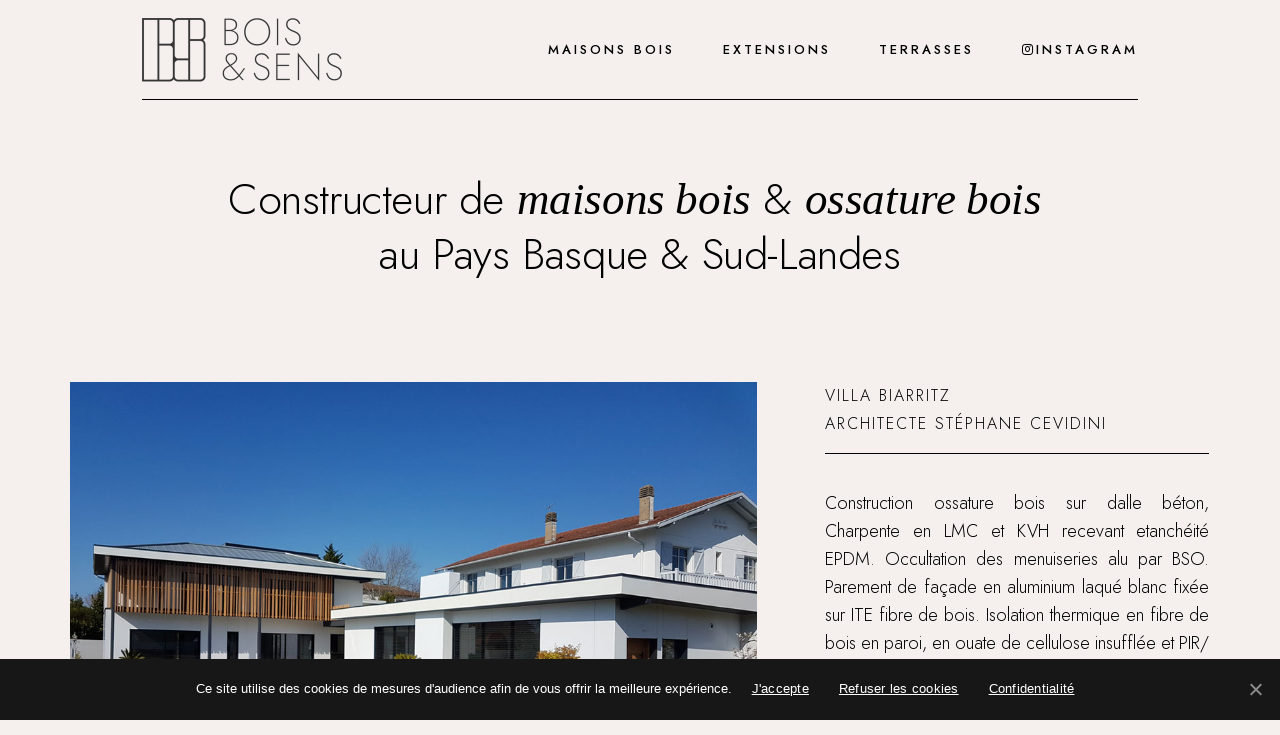

--- FILE ---
content_type: text/html; charset=UTF-8
request_url: https://boisetsens.com/constructeur-maison-ossature-bois-pays-basque/
body_size: 18396
content:
<!DOCTYPE html>
<html lang="fr-FR"
	prefix="og: https://ogp.me/ns#" >
<head>
	<meta charset="UTF-8"/>
	
	<link rel="profile" href="http://gmpg.org/xfn/11"/>
		
				<meta name=viewport content="width=device-width,initial-scale=1,user-scalable=no">
					
						
				
	<title>Constructeur de maisons ossature bois au Pays Basque - Bois &amp; Sens</title><link rel="stylesheet" href="https://fonts.googleapis.com/css?family=Raleway%3A100%2C100i%2C200%2C200i%2C300%2C300i%2C400%2C400i%2C500%2C500i%2C600%2C600i%2C700%2C700i%2C800%2C800i%2C900%2C900i%7CCrete%20Round%3A100%2C100i%2C200%2C200i%2C300%2C300i%2C400%2C400i%2C500%2C500i%2C600%2C600i%2C700%2C700i%2C800%2C800i%2C900%2C900i%7CJost%3A100%2C100i%2C200%2C200i%2C300%2C300i%2C400%2C400i%2C500%2C500i%2C600%2C600i%2C700%2C700i%2C800%2C800i%2C900%2C900i%7CYantramanav%3A100%2C100i%2C200%2C200i%2C300%2C300i%2C400%2C400i%2C500%2C500i%2C600%2C600i%2C700%2C700i%2C800%2C800i%2C900%2C900i%7CRoboto%3A100%2C100italic%2C200%2C200italic%2C300%2C300italic%2C400%2C400italic%2C500%2C500italic%2C600%2C600italic%2C700%2C700italic%2C800%2C800italic%2C900%2C900italic%7CRoboto%20Slab%3A100%2C100italic%2C200%2C200italic%2C300%2C300italic%2C400%2C400italic%2C500%2C500italic%2C600%2C600italic%2C700%2C700italic%2C800%2C800italic%2C900%2C900italic&#038;subset=latin%2Clatin-ext&#038;display=swap" />

		<!-- All in One SEO 4.0.18 -->
		<meta name="description" content="Constructeur de maisons bois &amp; ossature bois au Pays Basque &amp; Sud-Landes Villa Biarritz Architecte Stéphane Cevidini Construction ossature bois sur dalle béton, Charpente en LMC et KVH recevant etanchéité EPDM. Occultation des menuiseries alu par BSO. Parement de façade en aluminium laqué blanc fixée sur ITE fibre de bois. Isolation thermique en fibre de bois en..."/>
		<link rel="canonical" href="https://boisetsens.com/constructeur-maison-ossature-bois-pays-basque/" />
		<meta property="og:site_name" content="Bois &amp; Sens - Constructeur de maisons ossature bois au Pays Basque et Sud-Landes" />
		<meta property="og:type" content="article" />
		<meta property="og:title" content="Constructeur de maisons ossature bois au Pays Basque - Bois &amp; Sens" />
		<meta property="og:description" content="Constructeur de maisons bois &amp; ossature bois au Pays Basque &amp; Sud-Landes Villa Biarritz Architecte Stéphane Cevidini Construction ossature bois sur dalle béton, Charpente en LMC et KVH recevant etanchéité EPDM. Occultation des menuiseries alu par BSO. Parement de façade en aluminium laqué blanc fixée sur ITE fibre de bois. Isolation thermique en fibre de bois en..." />
		<meta property="og:url" content="https://boisetsens.com/constructeur-maison-ossature-bois-pays-basque/" />
		<meta property="article:published_time" content="2021-04-07T12:38:26Z" />
		<meta property="article:modified_time" content="2021-06-22T07:52:42Z" />
		<meta property="twitter:card" content="summary" />
		<meta property="twitter:domain" content="boisetsens.com" />
		<meta property="twitter:title" content="Constructeur de maisons ossature bois au Pays Basque - Bois &amp; Sens" />
		<meta property="twitter:description" content="Constructeur de maisons bois &amp; ossature bois au Pays Basque &amp; Sud-Landes Villa Biarritz Architecte Stéphane Cevidini Construction ossature bois sur dalle béton, Charpente en LMC et KVH recevant etanchéité EPDM. Occultation des menuiseries alu par BSO. Parement de façade en aluminium laqué blanc fixée sur ITE fibre de bois. Isolation thermique en fibre de bois en..." />
		<script type="application/ld+json" class="aioseo-schema">
			{"@context":"https:\/\/schema.org","@graph":[{"@type":"WebSite","@id":"https:\/\/boisetsens.com\/#website","url":"https:\/\/boisetsens.com\/","name":"Bois & Sens","description":"Constructeur de maisons ossature bois au Pays Basque et Sud-Landes","publisher":{"@id":"https:\/\/boisetsens.com\/#organization"}},{"@type":"Organization","@id":"https:\/\/boisetsens.com\/#organization","name":"Bois & Sens","url":"https:\/\/boisetsens.com\/","logo":{"@type":"ImageObject","@id":"https:\/\/boisetsens.com\/#organizationLogo","url":"https:\/\/boisetsens.com\/wp-content\/uploads\/2021\/04\/cropped-logo-bois-et-sens-sticky.png","width":"512","height":"512"},"image":{"@id":"https:\/\/boisetsens.com\/#organizationLogo"},"sameAs":["https:\/\/www.instagram.com\/boisetsens64\/"],"contactPoint":{"@type":"ContactPoint","telephone":"+33661570767","contactType":"Customer Support"}},{"@type":"BreadcrumbList","@id":"https:\/\/boisetsens.com\/constructeur-maison-ossature-bois-pays-basque\/#breadcrumblist","itemListElement":[{"@type":"ListItem","@id":"https:\/\/boisetsens.com\/#listItem","position":"1","item":{"@id":"https:\/\/boisetsens.com\/#item","name":"Accueil","description":"Bois & Sens est un constructeur de maison bois, extensions et sur\u00e9l\u00e9vations en ossature bois au Pays Basque. Notre ADN : la r\u00e9alisation de projets durables.","url":"https:\/\/boisetsens.com\/"},"nextItem":"https:\/\/boisetsens.com\/constructeur-maison-ossature-bois-pays-basque\/#listItem"},{"@type":"ListItem","@id":"https:\/\/boisetsens.com\/constructeur-maison-ossature-bois-pays-basque\/#listItem","position":"2","item":{"@id":"https:\/\/boisetsens.com\/constructeur-maison-ossature-bois-pays-basque\/#item","name":"Constructeur de maisons ossature bois au Pays Basque","description":"Constructeur de maisons bois & ossature bois au Pays Basque & Sud-Landes Villa Biarritz Architecte St\u00e9phane Cevidini Construction ossature bois sur dalle b\u00e9ton, Charpente en LMC et KVH recevant etanch\u00e9it\u00e9 EPDM. Occultation des menuiseries alu par BSO. Parement de fa\u00e7ade en aluminium laqu\u00e9 blanc fix\u00e9e sur ITE fibre de bois. Isolation thermique en fibre de bois en...","url":"https:\/\/boisetsens.com\/constructeur-maison-ossature-bois-pays-basque\/"},"previousItem":"https:\/\/boisetsens.com\/#listItem"}]},{"@type":"WebPage","@id":"https:\/\/boisetsens.com\/constructeur-maison-ossature-bois-pays-basque\/#webpage","url":"https:\/\/boisetsens.com\/constructeur-maison-ossature-bois-pays-basque\/","name":"Constructeur de maisons ossature bois au Pays Basque - Bois & Sens","description":"Constructeur de maisons bois & ossature bois au Pays Basque & Sud-Landes Villa Biarritz Architecte St\u00e9phane Cevidini Construction ossature bois sur dalle b\u00e9ton, Charpente en LMC et KVH recevant etanch\u00e9it\u00e9 EPDM. Occultation des menuiseries alu par BSO. Parement de fa\u00e7ade en aluminium laqu\u00e9 blanc fix\u00e9e sur ITE fibre de bois. Isolation thermique en fibre de bois en...","inLanguage":"fr-FR","isPartOf":{"@id":"https:\/\/boisetsens.com\/#website"},"breadcrumb":{"@id":"https:\/\/boisetsens.com\/constructeur-maison-ossature-bois-pays-basque\/#breadcrumblist"},"datePublished":"2021-04-07T12:38:26+02:00","dateModified":"2021-06-22T07:52:42+02:00"}]}
		</script>
		<!-- All in One SEO -->

<link rel='dns-prefetch' href='//fonts.googleapis.com' />
<link href='https://fonts.gstatic.com' crossorigin rel='preconnect' />
<link rel="alternate" type="application/rss+xml" title="Bois &amp; Sens &raquo; Flux" href="https://boisetsens.com/feed/" />
<link rel="alternate" type="application/rss+xml" title="Bois &amp; Sens &raquo; Flux des commentaires" href="https://boisetsens.com/comments/feed/" />
<link rel="alternate" title="oEmbed (JSON)" type="application/json+oembed" href="https://boisetsens.com/wp-json/oembed/1.0/embed?url=https%3A%2F%2Fboisetsens.com%2Fconstructeur-maison-ossature-bois-pays-basque%2F" />
<link rel="alternate" title="oEmbed (XML)" type="text/xml+oembed" href="https://boisetsens.com/wp-json/oembed/1.0/embed?url=https%3A%2F%2Fboisetsens.com%2Fconstructeur-maison-ossature-bois-pays-basque%2F&#038;format=xml" />
		<!-- This site uses the Google Analytics by MonsterInsights plugin v7.17.0 - Using Analytics tracking - https://www.monsterinsights.com/ -->
		<!-- Remarque : MonsterInsights n’est actuellement pas configuré sur ce site. Le propriétaire doit authentifier son compte Google Analytics dans les réglages de MonsterInsights.  -->
					<!-- No UA code set -->
				<!-- / Google Analytics by MonsterInsights -->
		<style id='wp-img-auto-sizes-contain-inline-css' type='text/css'>
img:is([sizes=auto i],[sizes^="auto," i]){contain-intrinsic-size:3000px 1500px}
/*# sourceURL=wp-img-auto-sizes-contain-inline-css */
</style>
<style id='wp-emoji-styles-inline-css' type='text/css'>

	img.wp-smiley, img.emoji {
		display: inline !important;
		border: none !important;
		box-shadow: none !important;
		height: 1em !important;
		width: 1em !important;
		margin: 0 0.07em !important;
		vertical-align: -0.1em !important;
		background: none !important;
		padding: 0 !important;
	}
/*# sourceURL=wp-emoji-styles-inline-css */
</style>
<style id='wp-block-library-inline-css' type='text/css'>
:root{--wp-block-synced-color:#7a00df;--wp-block-synced-color--rgb:122,0,223;--wp-bound-block-color:var(--wp-block-synced-color);--wp-editor-canvas-background:#ddd;--wp-admin-theme-color:#007cba;--wp-admin-theme-color--rgb:0,124,186;--wp-admin-theme-color-darker-10:#006ba1;--wp-admin-theme-color-darker-10--rgb:0,107,160.5;--wp-admin-theme-color-darker-20:#005a87;--wp-admin-theme-color-darker-20--rgb:0,90,135;--wp-admin-border-width-focus:2px}@media (min-resolution:192dpi){:root{--wp-admin-border-width-focus:1.5px}}.wp-element-button{cursor:pointer}:root .has-very-light-gray-background-color{background-color:#eee}:root .has-very-dark-gray-background-color{background-color:#313131}:root .has-very-light-gray-color{color:#eee}:root .has-very-dark-gray-color{color:#313131}:root .has-vivid-green-cyan-to-vivid-cyan-blue-gradient-background{background:linear-gradient(135deg,#00d084,#0693e3)}:root .has-purple-crush-gradient-background{background:linear-gradient(135deg,#34e2e4,#4721fb 50%,#ab1dfe)}:root .has-hazy-dawn-gradient-background{background:linear-gradient(135deg,#faaca8,#dad0ec)}:root .has-subdued-olive-gradient-background{background:linear-gradient(135deg,#fafae1,#67a671)}:root .has-atomic-cream-gradient-background{background:linear-gradient(135deg,#fdd79a,#004a59)}:root .has-nightshade-gradient-background{background:linear-gradient(135deg,#330968,#31cdcf)}:root .has-midnight-gradient-background{background:linear-gradient(135deg,#020381,#2874fc)}:root{--wp--preset--font-size--normal:16px;--wp--preset--font-size--huge:42px}.has-regular-font-size{font-size:1em}.has-larger-font-size{font-size:2.625em}.has-normal-font-size{font-size:var(--wp--preset--font-size--normal)}.has-huge-font-size{font-size:var(--wp--preset--font-size--huge)}.has-text-align-center{text-align:center}.has-text-align-left{text-align:left}.has-text-align-right{text-align:right}.has-fit-text{white-space:nowrap!important}#end-resizable-editor-section{display:none}.aligncenter{clear:both}.items-justified-left{justify-content:flex-start}.items-justified-center{justify-content:center}.items-justified-right{justify-content:flex-end}.items-justified-space-between{justify-content:space-between}.screen-reader-text{border:0;clip-path:inset(50%);height:1px;margin:-1px;overflow:hidden;padding:0;position:absolute;width:1px;word-wrap:normal!important}.screen-reader-text:focus{background-color:#ddd;clip-path:none;color:#444;display:block;font-size:1em;height:auto;left:5px;line-height:normal;padding:15px 23px 14px;text-decoration:none;top:5px;width:auto;z-index:100000}html :where(.has-border-color){border-style:solid}html :where([style*=border-top-color]){border-top-style:solid}html :where([style*=border-right-color]){border-right-style:solid}html :where([style*=border-bottom-color]){border-bottom-style:solid}html :where([style*=border-left-color]){border-left-style:solid}html :where([style*=border-width]){border-style:solid}html :where([style*=border-top-width]){border-top-style:solid}html :where([style*=border-right-width]){border-right-style:solid}html :where([style*=border-bottom-width]){border-bottom-style:solid}html :where([style*=border-left-width]){border-left-style:solid}html :where(img[class*=wp-image-]){height:auto;max-width:100%}:where(figure){margin:0 0 1em}html :where(.is-position-sticky){--wp-admin--admin-bar--position-offset:var(--wp-admin--admin-bar--height,0px)}@media screen and (max-width:600px){html :where(.is-position-sticky){--wp-admin--admin-bar--position-offset:0px}}

/*# sourceURL=wp-block-library-inline-css */
</style><style id='global-styles-inline-css' type='text/css'>
:root{--wp--preset--aspect-ratio--square: 1;--wp--preset--aspect-ratio--4-3: 4/3;--wp--preset--aspect-ratio--3-4: 3/4;--wp--preset--aspect-ratio--3-2: 3/2;--wp--preset--aspect-ratio--2-3: 2/3;--wp--preset--aspect-ratio--16-9: 16/9;--wp--preset--aspect-ratio--9-16: 9/16;--wp--preset--color--black: #000000;--wp--preset--color--cyan-bluish-gray: #abb8c3;--wp--preset--color--white: #ffffff;--wp--preset--color--pale-pink: #f78da7;--wp--preset--color--vivid-red: #cf2e2e;--wp--preset--color--luminous-vivid-orange: #ff6900;--wp--preset--color--luminous-vivid-amber: #fcb900;--wp--preset--color--light-green-cyan: #7bdcb5;--wp--preset--color--vivid-green-cyan: #00d084;--wp--preset--color--pale-cyan-blue: #8ed1fc;--wp--preset--color--vivid-cyan-blue: #0693e3;--wp--preset--color--vivid-purple: #9b51e0;--wp--preset--gradient--vivid-cyan-blue-to-vivid-purple: linear-gradient(135deg,rgb(6,147,227) 0%,rgb(155,81,224) 100%);--wp--preset--gradient--light-green-cyan-to-vivid-green-cyan: linear-gradient(135deg,rgb(122,220,180) 0%,rgb(0,208,130) 100%);--wp--preset--gradient--luminous-vivid-amber-to-luminous-vivid-orange: linear-gradient(135deg,rgb(252,185,0) 0%,rgb(255,105,0) 100%);--wp--preset--gradient--luminous-vivid-orange-to-vivid-red: linear-gradient(135deg,rgb(255,105,0) 0%,rgb(207,46,46) 100%);--wp--preset--gradient--very-light-gray-to-cyan-bluish-gray: linear-gradient(135deg,rgb(238,238,238) 0%,rgb(169,184,195) 100%);--wp--preset--gradient--cool-to-warm-spectrum: linear-gradient(135deg,rgb(74,234,220) 0%,rgb(151,120,209) 20%,rgb(207,42,186) 40%,rgb(238,44,130) 60%,rgb(251,105,98) 80%,rgb(254,248,76) 100%);--wp--preset--gradient--blush-light-purple: linear-gradient(135deg,rgb(255,206,236) 0%,rgb(152,150,240) 100%);--wp--preset--gradient--blush-bordeaux: linear-gradient(135deg,rgb(254,205,165) 0%,rgb(254,45,45) 50%,rgb(107,0,62) 100%);--wp--preset--gradient--luminous-dusk: linear-gradient(135deg,rgb(255,203,112) 0%,rgb(199,81,192) 50%,rgb(65,88,208) 100%);--wp--preset--gradient--pale-ocean: linear-gradient(135deg,rgb(255,245,203) 0%,rgb(182,227,212) 50%,rgb(51,167,181) 100%);--wp--preset--gradient--electric-grass: linear-gradient(135deg,rgb(202,248,128) 0%,rgb(113,206,126) 100%);--wp--preset--gradient--midnight: linear-gradient(135deg,rgb(2,3,129) 0%,rgb(40,116,252) 100%);--wp--preset--font-size--small: 13px;--wp--preset--font-size--medium: 20px;--wp--preset--font-size--large: 36px;--wp--preset--font-size--x-large: 42px;--wp--preset--spacing--20: 0.44rem;--wp--preset--spacing--30: 0.67rem;--wp--preset--spacing--40: 1rem;--wp--preset--spacing--50: 1.5rem;--wp--preset--spacing--60: 2.25rem;--wp--preset--spacing--70: 3.38rem;--wp--preset--spacing--80: 5.06rem;--wp--preset--shadow--natural: 6px 6px 9px rgba(0, 0, 0, 0.2);--wp--preset--shadow--deep: 12px 12px 50px rgba(0, 0, 0, 0.4);--wp--preset--shadow--sharp: 6px 6px 0px rgba(0, 0, 0, 0.2);--wp--preset--shadow--outlined: 6px 6px 0px -3px rgb(255, 255, 255), 6px 6px rgb(0, 0, 0);--wp--preset--shadow--crisp: 6px 6px 0px rgb(0, 0, 0);}:where(.is-layout-flex){gap: 0.5em;}:where(.is-layout-grid){gap: 0.5em;}body .is-layout-flex{display: flex;}.is-layout-flex{flex-wrap: wrap;align-items: center;}.is-layout-flex > :is(*, div){margin: 0;}body .is-layout-grid{display: grid;}.is-layout-grid > :is(*, div){margin: 0;}:where(.wp-block-columns.is-layout-flex){gap: 2em;}:where(.wp-block-columns.is-layout-grid){gap: 2em;}:where(.wp-block-post-template.is-layout-flex){gap: 1.25em;}:where(.wp-block-post-template.is-layout-grid){gap: 1.25em;}.has-black-color{color: var(--wp--preset--color--black) !important;}.has-cyan-bluish-gray-color{color: var(--wp--preset--color--cyan-bluish-gray) !important;}.has-white-color{color: var(--wp--preset--color--white) !important;}.has-pale-pink-color{color: var(--wp--preset--color--pale-pink) !important;}.has-vivid-red-color{color: var(--wp--preset--color--vivid-red) !important;}.has-luminous-vivid-orange-color{color: var(--wp--preset--color--luminous-vivid-orange) !important;}.has-luminous-vivid-amber-color{color: var(--wp--preset--color--luminous-vivid-amber) !important;}.has-light-green-cyan-color{color: var(--wp--preset--color--light-green-cyan) !important;}.has-vivid-green-cyan-color{color: var(--wp--preset--color--vivid-green-cyan) !important;}.has-pale-cyan-blue-color{color: var(--wp--preset--color--pale-cyan-blue) !important;}.has-vivid-cyan-blue-color{color: var(--wp--preset--color--vivid-cyan-blue) !important;}.has-vivid-purple-color{color: var(--wp--preset--color--vivid-purple) !important;}.has-black-background-color{background-color: var(--wp--preset--color--black) !important;}.has-cyan-bluish-gray-background-color{background-color: var(--wp--preset--color--cyan-bluish-gray) !important;}.has-white-background-color{background-color: var(--wp--preset--color--white) !important;}.has-pale-pink-background-color{background-color: var(--wp--preset--color--pale-pink) !important;}.has-vivid-red-background-color{background-color: var(--wp--preset--color--vivid-red) !important;}.has-luminous-vivid-orange-background-color{background-color: var(--wp--preset--color--luminous-vivid-orange) !important;}.has-luminous-vivid-amber-background-color{background-color: var(--wp--preset--color--luminous-vivid-amber) !important;}.has-light-green-cyan-background-color{background-color: var(--wp--preset--color--light-green-cyan) !important;}.has-vivid-green-cyan-background-color{background-color: var(--wp--preset--color--vivid-green-cyan) !important;}.has-pale-cyan-blue-background-color{background-color: var(--wp--preset--color--pale-cyan-blue) !important;}.has-vivid-cyan-blue-background-color{background-color: var(--wp--preset--color--vivid-cyan-blue) !important;}.has-vivid-purple-background-color{background-color: var(--wp--preset--color--vivid-purple) !important;}.has-black-border-color{border-color: var(--wp--preset--color--black) !important;}.has-cyan-bluish-gray-border-color{border-color: var(--wp--preset--color--cyan-bluish-gray) !important;}.has-white-border-color{border-color: var(--wp--preset--color--white) !important;}.has-pale-pink-border-color{border-color: var(--wp--preset--color--pale-pink) !important;}.has-vivid-red-border-color{border-color: var(--wp--preset--color--vivid-red) !important;}.has-luminous-vivid-orange-border-color{border-color: var(--wp--preset--color--luminous-vivid-orange) !important;}.has-luminous-vivid-amber-border-color{border-color: var(--wp--preset--color--luminous-vivid-amber) !important;}.has-light-green-cyan-border-color{border-color: var(--wp--preset--color--light-green-cyan) !important;}.has-vivid-green-cyan-border-color{border-color: var(--wp--preset--color--vivid-green-cyan) !important;}.has-pale-cyan-blue-border-color{border-color: var(--wp--preset--color--pale-cyan-blue) !important;}.has-vivid-cyan-blue-border-color{border-color: var(--wp--preset--color--vivid-cyan-blue) !important;}.has-vivid-purple-border-color{border-color: var(--wp--preset--color--vivid-purple) !important;}.has-vivid-cyan-blue-to-vivid-purple-gradient-background{background: var(--wp--preset--gradient--vivid-cyan-blue-to-vivid-purple) !important;}.has-light-green-cyan-to-vivid-green-cyan-gradient-background{background: var(--wp--preset--gradient--light-green-cyan-to-vivid-green-cyan) !important;}.has-luminous-vivid-amber-to-luminous-vivid-orange-gradient-background{background: var(--wp--preset--gradient--luminous-vivid-amber-to-luminous-vivid-orange) !important;}.has-luminous-vivid-orange-to-vivid-red-gradient-background{background: var(--wp--preset--gradient--luminous-vivid-orange-to-vivid-red) !important;}.has-very-light-gray-to-cyan-bluish-gray-gradient-background{background: var(--wp--preset--gradient--very-light-gray-to-cyan-bluish-gray) !important;}.has-cool-to-warm-spectrum-gradient-background{background: var(--wp--preset--gradient--cool-to-warm-spectrum) !important;}.has-blush-light-purple-gradient-background{background: var(--wp--preset--gradient--blush-light-purple) !important;}.has-blush-bordeaux-gradient-background{background: var(--wp--preset--gradient--blush-bordeaux) !important;}.has-luminous-dusk-gradient-background{background: var(--wp--preset--gradient--luminous-dusk) !important;}.has-pale-ocean-gradient-background{background: var(--wp--preset--gradient--pale-ocean) !important;}.has-electric-grass-gradient-background{background: var(--wp--preset--gradient--electric-grass) !important;}.has-midnight-gradient-background{background: var(--wp--preset--gradient--midnight) !important;}.has-small-font-size{font-size: var(--wp--preset--font-size--small) !important;}.has-medium-font-size{font-size: var(--wp--preset--font-size--medium) !important;}.has-large-font-size{font-size: var(--wp--preset--font-size--large) !important;}.has-x-large-font-size{font-size: var(--wp--preset--font-size--x-large) !important;}
/*# sourceURL=global-styles-inline-css */
</style>

<style id='classic-theme-styles-inline-css' type='text/css'>
/*! This file is auto-generated */
.wp-block-button__link{color:#fff;background-color:#32373c;border-radius:9999px;box-shadow:none;text-decoration:none;padding:calc(.667em + 2px) calc(1.333em + 2px);font-size:1.125em}.wp-block-file__button{background:#32373c;color:#fff;text-decoration:none}
/*# sourceURL=/wp-includes/css/classic-themes.min.css */
</style>
<link rel='stylesheet' id='rs-plugin-settings-css' href='https://boisetsens.com/wp-content/plugins/revslider/public/assets/css/rs6.css?ver=6.4.6' type='text/css' media='all' />
<style id='rs-plugin-settings-inline-css' type='text/css'>
#rs-demo-id {}
/*# sourceURL=rs-plugin-settings-inline-css */
</style>
<link rel='stylesheet' id='mediaelement-css' href='https://boisetsens.com/wp-includes/js/mediaelement/mediaelementplayer-legacy.min.css?ver=4.2.17' type='text/css' media='all' />
<link rel='stylesheet' id='wp-mediaelement-css' href='https://boisetsens.com/wp-includes/js/mediaelement/wp-mediaelement.min.css?ver=6.9' type='text/css' media='all' />
<link rel='stylesheet' id='stockholm-default-style-css' href='https://boisetsens.com/wp-content/themes/stockholm/style.css?ver=6.9' type='text/css' media='all' />
<link rel='stylesheet' id='stockholm-font-awesome-css' href='https://boisetsens.com/wp-content/themes/stockholm/framework/modules/icons/font-awesome/css/font-awesome.min.css?ver=6.9' type='text/css' media='all' />
<link rel='stylesheet' id='elegant-icons-css' href='https://boisetsens.com/wp-content/themes/stockholm/framework/modules/icons/elegant-icons/style.min.css?ver=6.9' type='text/css' media='all' />
<link rel='stylesheet' id='linear-icons-css' href='https://boisetsens.com/wp-content/themes/stockholm/framework/modules/icons/linear-icons/style.min.css?ver=6.9' type='text/css' media='all' />
<link rel='stylesheet' id='linea-icons-css' href='https://boisetsens.com/wp-content/themes/stockholm/framework/modules/icons/linea-icons/style.min.css?ver=6.9' type='text/css' media='all' />
<link rel='stylesheet' id='ion-icons-css' href='https://boisetsens.com/wp-content/themes/stockholm/framework/modules/icons/ion-icons/style.min.css?ver=6.9' type='text/css' media='all' />
<link rel='stylesheet' id='stockholm-stylesheet-css' href='https://boisetsens.com/wp-content/themes/stockholm/css/stylesheet.min.css?ver=6.9' type='text/css' media='all' />
<link rel='stylesheet' id='stockholm-style-dynamic-css' href='https://boisetsens.com/wp-content/themes/stockholm/css/style_dynamic.css?ver=1624288685' type='text/css' media='all' />
<link rel='stylesheet' id='stockholm-responsive-css' href='https://boisetsens.com/wp-content/themes/stockholm/css/responsive.min.css?ver=6.9' type='text/css' media='all' />
<link rel='stylesheet' id='stockholm-style-dynamic-responsive-css' href='https://boisetsens.com/wp-content/themes/stockholm/css/style_dynamic_responsive.css?ver=1624288685' type='text/css' media='all' />
<style id='stockholm-style-dynamic-responsive-inline-css' type='text/css'>
h2 em, h3 em{
    font-family: cormorant;
}
.qodef-accordion-bottom-border .elementor-accordion .elementor-accordion-item {
    border-left: 0;
    border-right: 0;
    border-top: 0;
}
.qodef-accordion-bottom-border .elementor-accordion .elementor-tab-content {
    border-top: 0;
}
.projects_holder.standard article .portfolio_description {
    padding-left: 0;
    padding-right: 0;
}
.cf7_custom_style_2 .qodef-newsletter-popup{
position:relative;
}
.cf7_custom_style_2 .qodef-newsletter-popup input.wpcf7-form-control.wpcf7-submit, .cf7_custom_style_2 .qodef-newsletter-popup input.wpcf7-form-control.wpcf7-submit:not([disabled]) {
    font-family: "eleganticons" !important;
font-size: 17px;
font-weight: 300;
    transform: none;
    left: auto;
    display: inline-block;
    width: 20px;
    padding: 0;
    background: none;
    border: 0;
    color: #fff;
    position: absolute;
    right: 0;
    top: 2px;
    margin: 0;
}
.projects_holder.standard.v2 .mix:nth-child(4n) {
     padding: 0 0 0 8%;
}
.projects_holder.standard.v2 .mix:nth-child(4n+1) {
padding: 0 8% 0 0;
}
.footer_bottom {
    display: flex;
    justify-content: space-between;
    align-items: center;
    width: 100%;
}
.footer_bottom img {
vertical-align: middle;
}
.footer_bottom_holder {
    padding: 0 180px;
}
@media only screen and (max-width: 480px){
.footer_bottom_holder {
    padding: 0 25px;
}
}
nav.main_menu > ul > li:last-child > a {
    padding-right: 0;
}
@media only screen and (min-width: 1001px){
.header_bottom {
padding: 0 142px;
border-bottom-width: 0px !important;
}
header .header_inner_left {
left: 142px;
}
.header_bottom::before {
    position: absolute;
    height: 1px;
    bottom: 0;
    width: calc( 100% - 284px);
    left: 142px;
    display: block;
    top: auto;
    border-bottom: 1px solid;
    border-color: inherit;
}
header.fixed.scrolled .header_bottom::before {
display:none;
}
}
.qbutton.underlined {
border-bottom-width: 2px;
}
.qbutton.underlined .qode-underlined-button-span {
   bottom: -2px;
   height: 2px;
}
.footer_top h6 a:not(.qbutton){
    font-family: inherit;
    font-size: inherit;
    font-weight: inherit;
    font-style: inherit;
    line-height: inherit;
    letter-spacing: inherit;
    text-transform: inherit;
}
#rev_slider_1_1_wrapper .qbutton.underlined:hover {
    color: #fff !important;
}
.menu-animation-underline nav.main_menu>ul>li>a .menu-text:before {
height: 2px;
}
.projects_holder article .portfolio_title, .projects_masonry_holder article .portfolio_title {
margin: 0 0 4px;
}

.projects_holder article .portfolio_description {
padding: 26px 0 27px;
}

.elementor-accordion .elementor-accordion-icon {
font-size: 11px;
}
.swiper-container-horizontal>.swiper-pagination-bullets{
    bottom: 15px !important;
}
.qbutton.underlined .button_icon {
line-height: 22px;
margin: 0px 0px 0px 0px;
    width: 16px;
}

.qodef-cf7-1-submit .qodef-cf7-1-underlined-span {
    background-color: #000;
    bottom: -2px;
    height: 2px;
    left: 0;
    position: absolute;
}
.qodef-cf7-1-submit:hover .qodef-cf7-1-underlined-span {
    width: 100%;
}
.qbutton.underlined,
.qodef-cf7-1-submit {
border-bottom: none;
position: relative;
}

.qbutton.underlined:before,
.qodef-cf7-1-submit:before{
content: '';
position: absolute;
left: 0;
bottom: -2px;
width: 100%;
height: 2px;
background-color: currentColor;
transform-origin: 100% 50%;
transition: transform .4s cubic-bezier(.28,.38,0,.81);
}

.qbutton.underlined .qode-underlined-button-span,
.qodef-cf7-1-submit .qodef-cf7-1-underlined-span {
width: 100%;
transform: scaleX(0);
transform-origin: 0 50%;
transition: transform .4s cubic-bezier(.28,.38,0,.81) .25s;
}

.qbutton.underlined:hover:before,
.qodef-cf7-1-submit:hover:before{
transform: scaleX(0);
}

.qbutton.underlined:hover .qode-underlined-button-span,
.qodef-cf7-1-submit:hover .qodef-cf7-1-underlined-span{
transform: scaleX(1);
}
.fs-menu-animation-underline nav.popup_menu>ul>li>a span:before, .menu-animation-underline nav.main_menu>ul>li>a .menu-text:before, .menu-animation-underline nav.vertical_menu>ul>li>a .menu-text:before {
    left: 0;
    transform: translateX(0);
}

.qodef-cf7-1-submit {
display: inline-block;
position:relative;
}
.qodef-cf7-1-submit span.ajax-loader {
    position: absolute;
    top: 4px;
    right: -20px;
}
.qodef-link-hover-style a:hover{
color:#000000b3;
}
.projects_holder.v2 .mix, .projects_holder.v2.hover_text .mix {
margin: 0 0 7.3%;
}
#back_to_top:hover > span i {
transform: translateY(-3px);
}
#back_to_top > span i {
transition: all 0.3s ease-out;
display: inline-block;
}
@media only screen and (max-width: 1000px){
    .portfolio_single {
        margin-top: 50px;
    }
}
@media only screen and (max-width: 480px){
    .footer_top .textwidget h3{
        font-size: 35px;
        line-height: 48px;
    }
}
/*# sourceURL=stockholm-style-dynamic-responsive-inline-css */
</style>

<link rel='stylesheet' id='cookie-notice-front-css' href='https://boisetsens.com/wp-content/plugins/cookie-notice/includes/../css/front.min.css?ver=6.9' type='text/css' media='all' />
<link rel='stylesheet' id='elementor-icons-css' href='https://boisetsens.com/wp-content/plugins/elementor/assets/lib/eicons/css/elementor-icons.min.css?ver=5.11.0' type='text/css' media='all' />
<link rel='stylesheet' id='elementor-animations-css' href='https://boisetsens.com/wp-content/plugins/elementor/assets/lib/animations/animations.min.css?ver=3.1.4' type='text/css' media='all' />
<link rel='stylesheet' id='elementor-frontend-css' href='https://boisetsens.com/wp-content/plugins/elementor/assets/css/frontend.min.css?ver=3.1.4' type='text/css' media='all' />
<link rel='stylesheet' id='elementor-post-463-css' href='https://boisetsens.com/wp-content/uploads/elementor/css/post-463.css?ver=1617704391' type='text/css' media='all' />
<link rel='stylesheet' id='elementor-post-860-css' href='https://boisetsens.com/wp-content/uploads/elementor/css/post-860.css?ver=1624350206' type='text/css' media='all' />

<script type="text/javascript" src="https://boisetsens.com/wp-includes/js/jquery/jquery.min.js?ver=3.7.1" id="jquery-core-js"></script>
<script type="text/javascript" src="https://boisetsens.com/wp-includes/js/jquery/jquery-migrate.min.js?ver=3.4.1" id="jquery-migrate-js"></script>
<script type="text/javascript" src="https://boisetsens.com/wp-content/plugins/revslider/public/assets/js/rbtools.min.js?ver=6.4.4" id="tp-tools-js"></script>
<script type="text/javascript" src="https://boisetsens.com/wp-content/plugins/revslider/public/assets/js/rs6.min.js?ver=6.4.6" id="revmin-js"></script>
<script type="text/javascript" src="https://boisetsens.com/wp-content/themes/stockholm/js/plugins/hammer.min.js?ver=1" id="hammer-js"></script>
<script type="text/javascript" src="https://boisetsens.com/wp-content/themes/stockholm/js/plugins/virtual-scroll.min.js?ver=1" id="virtual-scroll-js"></script>
<link rel="https://api.w.org/" href="https://boisetsens.com/wp-json/" /><link rel="alternate" title="JSON" type="application/json" href="https://boisetsens.com/wp-json/wp/v2/pages/860" /><link rel="EditURI" type="application/rsd+xml" title="RSD" href="https://boisetsens.com/xmlrpc.php?rsd" />
<meta name="generator" content="WordPress 6.9" />
<link rel='shortlink' href='https://boisetsens.com/?p=860' />
<style type="text/css">.recentcomments a{display:inline !important;padding:0 !important;margin:0 !important;}</style><meta name="generator" content="Powered by Slider Revolution 6.4.6 - responsive, Mobile-Friendly Slider Plugin for WordPress with comfortable drag and drop interface." />
<link rel="icon" href="https://boisetsens.com/wp-content/uploads/2021/04/cropped-logo-bois-et-sens-sticky-32x32.png" sizes="32x32" />
<link rel="icon" href="https://boisetsens.com/wp-content/uploads/2021/04/cropped-logo-bois-et-sens-sticky-192x192.png" sizes="192x192" />
<link rel="apple-touch-icon" href="https://boisetsens.com/wp-content/uploads/2021/04/cropped-logo-bois-et-sens-sticky-180x180.png" />
<meta name="msapplication-TileImage" content="https://boisetsens.com/wp-content/uploads/2021/04/cropped-logo-bois-et-sens-sticky-270x270.png" />
<script type="text/javascript">function setREVStartSize(e){
			//window.requestAnimationFrame(function() {				 
				window.RSIW = window.RSIW===undefined ? window.innerWidth : window.RSIW;	
				window.RSIH = window.RSIH===undefined ? window.innerHeight : window.RSIH;	
				try {								
					var pw = document.getElementById(e.c).parentNode.offsetWidth,
						newh;
					pw = pw===0 || isNaN(pw) ? window.RSIW : pw;
					e.tabw = e.tabw===undefined ? 0 : parseInt(e.tabw);
					e.thumbw = e.thumbw===undefined ? 0 : parseInt(e.thumbw);
					e.tabh = e.tabh===undefined ? 0 : parseInt(e.tabh);
					e.thumbh = e.thumbh===undefined ? 0 : parseInt(e.thumbh);
					e.tabhide = e.tabhide===undefined ? 0 : parseInt(e.tabhide);
					e.thumbhide = e.thumbhide===undefined ? 0 : parseInt(e.thumbhide);
					e.mh = e.mh===undefined || e.mh=="" || e.mh==="auto" ? 0 : parseInt(e.mh,0);		
					if(e.layout==="fullscreen" || e.l==="fullscreen") 						
						newh = Math.max(e.mh,window.RSIH);					
					else{					
						e.gw = Array.isArray(e.gw) ? e.gw : [e.gw];
						for (var i in e.rl) if (e.gw[i]===undefined || e.gw[i]===0) e.gw[i] = e.gw[i-1];					
						e.gh = e.el===undefined || e.el==="" || (Array.isArray(e.el) && e.el.length==0)? e.gh : e.el;
						e.gh = Array.isArray(e.gh) ? e.gh : [e.gh];
						for (var i in e.rl) if (e.gh[i]===undefined || e.gh[i]===0) e.gh[i] = e.gh[i-1];
											
						var nl = new Array(e.rl.length),
							ix = 0,						
							sl;					
						e.tabw = e.tabhide>=pw ? 0 : e.tabw;
						e.thumbw = e.thumbhide>=pw ? 0 : e.thumbw;
						e.tabh = e.tabhide>=pw ? 0 : e.tabh;
						e.thumbh = e.thumbhide>=pw ? 0 : e.thumbh;					
						for (var i in e.rl) nl[i] = e.rl[i]<window.RSIW ? 0 : e.rl[i];
						sl = nl[0];									
						for (var i in nl) if (sl>nl[i] && nl[i]>0) { sl = nl[i]; ix=i;}															
						var m = pw>(e.gw[ix]+e.tabw+e.thumbw) ? 1 : (pw-(e.tabw+e.thumbw)) / (e.gw[ix]);					
						newh =  (e.gh[ix] * m) + (e.tabh + e.thumbh);
					}				
					if(window.rs_init_css===undefined) window.rs_init_css = document.head.appendChild(document.createElement("style"));					
					document.getElementById(e.c).height = newh+"px";
					window.rs_init_css.innerHTML += "#"+e.c+"_wrapper { height: "+newh+"px }";				
				} catch(e){
					console.log("Failure at Presize of Slider:" + e)
				}					   
			//});
		  };</script>
		<style type="text/css" id="wp-custom-css">
			@media screen and (min-width: 1001px) and (max-width: 1024px) {
header .header_inner_left {
    left: 42px !important;
}}

@media screen and (min-width: 1001px) and (max-width: 1024px) {
.header_bottom {
    padding: 0 42px !important;
    border-bottom: 0px solid #f5f0ee !important;
}}

@media screen and (max-width: 640px) { h1 em {
    font-family: cormorant;
    font-size: 28px !important;
}}

.cn-button.bootstrap {
    color: #fff;
    background: #171717;
    text-decoration: underline;
    font-weight: 500;
}

nav.mobile_menu {
    float: left;
    top: 0;
    text-align: center;
    overflow: hidden;
    z-index: 100;
}

.fa-bars:before {
    content: "\f0c9";
    font-size: 35px;
}

.mobile_menu_button {
    float: left;
    height: 100px;
    margin: 0 20px 0 10px;
}

body {
    font-family: 'Jost', sans-serif;
    color: #000000;
    font-size: 20px;
    font-weight: 300;
    line-height: 1.5em;
}

h2 em {
    font-family: cormorant;
    font-size: 48px;
}

@media screen and (max-width: 640px) { h2 em {
    font-family: cormorant;
    font-size: 35px !important;
}}

h4 em {
    font-family: cormorant;
    font-size: 24px;
}

h1 em {
    font-family: cormorant;
    font-size: 45px;
}

#gallery-1 img {
    border: 0px solid #cfcfcf !important;
}

.elementor-922 .elementor-element.elementor-element-6efb262 .gallery-item {
    padding: 0 30px 0px 0;
}



.drop_down .narrow .second .inner ul li {
    padding: 0;
    width: 340px;
}		</style>
		</head>
<body class="wp-singular page-template page-template-full_width page-template-full_width-php page page-id-860 wp-theme-stockholm stockholm-core-2.2.3 select-theme-ver-8.2  qode_grid_1300 qode_footer_adv_responsiveness qode_footer_adv_responsiveness_1024 qode_footer_adv_responsiveness_one_column qode_menu_ qode-mobile-logo-set cookies-not-set elementor-default elementor-kit-463 elementor-page elementor-page-860">
		<div class="wrapper">
		<div class="wrapper_inner">
						<a id='back_to_top' href='#'>
				<span class="fa-stack">
					<i class="qodef-icon-ion-icon ion-chevron-up " ></i>				</span>
			</a>
					<script>
				var _gaq = _gaq || [];
				_gaq.push(['_setAccount', 'G-D2E7XB1Y74']);
				_gaq.push(['_trackPageview']);
				
				(function () {
					var ga = document.createElement('script');
					ga.type = 'text/javascript';
					ga.async = true;
					ga.src = ('https:' == document.location.protocol ? 'https://ssl' : 'http://www') + '.google-analytics.com/ga.js';
					var s = document.getElementsByTagName('script')[0];
					s.parentNode.insertBefore(ga, s);
				})();
			</script>
			<header class="page_header transparent scrolled_not_transparent  stick">
				
		<div class="header_inner clearfix">
						
			<div class="header_top_bottom_holder">
								
				<div class="header_bottom clearfix" style="background-color:rgba(255, 255, 255, 0);;border-bottom: 1px solid #000000">
																			<div class="header_inner_left">
																	<div class="mobile_menu_button"><span><i class="fa fa-bars"></i></span></div>
								<div class="logo_wrapper">
									<div class="q_logo">
										<a href="https://boisetsens.com/">
	<img class="normal" src="https://boisetsens.com/wp-content/uploads/2021/04/logo-bois-et-sens-64-1.png" alt="Logo"/>
<img class="light" src="https://boisetsens.com/wp-content/uploads/2021/04/logo-light-bois-et-sens-64.png" alt="Logo"/>
<img class="dark" src="https://boisetsens.com/wp-content/uploads/2021/04/logo-bois-et-sens-64-1.png" alt="Logo"/>
    <img class="mobile-logo" src="https://boisetsens.com/wp-content/uploads/2021/04/logo-bois-et-sens-64-1.png" alt="Logo"/>
	
	<img class="sticky" src="https://boisetsens.com/wp-content/uploads/2021/04/logo-bois-et-sens-64-1.png" alt="Logo"/>
	
	</a>									</div>
																	</div>
																
                                							</div>
																																							<div class="header_inner_right">
										<div class="side_menu_button_wrapper right">
																																	<div class="side_menu_button">
																																															</div>
										</div>
									</div>
																                                                                    <nav class="main_menu drop_down   right">
                                        <ul id="menu-menu" class=""><li id="nav-menu-item-945" class="menu-item menu-item-type-post_type menu-item-object-page current-menu-item page_item page-item-860 current_page_item active narrow"><a href="https://boisetsens.com/constructeur-maison-ossature-bois-pays-basque/" class=" current "><i class="menu_icon fa blank"></i><span class="menu-text">Maisons bois</span><span class="plus"></span></a></li>
<li id="nav-menu-item-1081" class="menu-item menu-item-type-post_type menu-item-object-page  narrow"><a href="https://boisetsens.com/artisan-extension-surelevation-maison-bois-au-pays-basque/" class=""><i class="menu_icon fa blank"></i><span class="menu-text">Extensions</span><span class="plus"></span></a></li>
<li id="nav-menu-item-944" class="menu-item menu-item-type-post_type menu-item-object-page  narrow"><a href="https://boisetsens.com/artisan-poseur-terrasse-bois-pays-basque/" class=""><i class="menu_icon fa blank"></i><span class="menu-text">Terrasses</span><span class="plus"></span></a></li>
<li id="nav-menu-item-859" class="menu-item menu-item-type-custom menu-item-object-custom  narrow"><a target="_blank" href="https://www.instagram.com/boisetsens64/" class=""><i class="menu_icon fa fa-instagram"></i><span class="menu-text">Instagram</span><span class="plus"></span></a></li>
</ul>                                    </nav>
                                																																							<nav class="mobile_menu">
	<ul id="menu-menu-1" class=""><li id="mobile-menu-item-945" class="menu-item menu-item-type-post_type menu-item-object-page current-menu-item page_item page-item-860 current_page_item active"><a href="https://boisetsens.com/constructeur-maison-ossature-bois-pays-basque/" class=" current "><span>Maisons bois</span></a><span class="mobile_arrow"><i class="fa fa-angle-right"></i><i class="fa fa-angle-down"></i></span></li>
<li id="mobile-menu-item-1081" class="menu-item menu-item-type-post_type menu-item-object-page "><a href="https://boisetsens.com/artisan-extension-surelevation-maison-bois-au-pays-basque/" class=""><span>Extensions</span></a><span class="mobile_arrow"><i class="fa fa-angle-right"></i><i class="fa fa-angle-down"></i></span></li>
<li id="mobile-menu-item-944" class="menu-item menu-item-type-post_type menu-item-object-page "><a href="https://boisetsens.com/artisan-poseur-terrasse-bois-pays-basque/" class=""><span>Terrasses</span></a><span class="mobile_arrow"><i class="fa fa-angle-right"></i><i class="fa fa-angle-down"></i></span></li>
<li id="mobile-menu-item-859" class="menu-item menu-item-type-custom menu-item-object-custom "><a target="_blank" href="https://www.instagram.com/boisetsens64/" class=""><span>Instagram</span></a><span class="mobile_arrow"><i class="fa fa-angle-right"></i><i class="fa fa-angle-down"></i></span></li>
</ul></nav>								
													</div>
				</div>
			</div>
	</header>
			
			<div class="content content_top_margin_none">
								
				<div class="content_inner">
										
										<div class="full_width" >
	<div class="full_width_inner" >
												<div data-elementor-type="wp-page" data-elementor-id="860" class="elementor elementor-860" data-elementor-settings="[]">
							<div class="elementor-section-wrap">
							<section class="elementor-section elementor-top-section elementor-element elementor-element-d878c43 elementor-section-full_width qode_elementor_container_inner elementor-section-height-default elementor-section-height-default parallax_section_no qode-content-aligment-left" data-id="d878c43" data-element_type="section">
						<div class="elementor-container elementor-column-gap-default">
					<div class="elementor-column elementor-col-100 elementor-top-column elementor-element elementor-element-5978c1c" data-id="5978c1c" data-element_type="column">
			<div class="elementor-widget-wrap elementor-element-populated">
								<div class="elementor-element elementor-element-9333c79 elementor-widget elementor-widget-text-editor" data-id="9333c79" data-element_type="widget" data-widget_type="text-editor.default">
				<div class="elementor-widget-container">
					<div class="elementor-text-editor elementor-clearfix"><h1>Constructeur de&nbsp;<em>maisons bois</em> &amp; <em>ossature bois&nbsp;<br></em>au Pays Basque &amp; Sud-Landes</h1></div>
				</div>
				</div>
					</div>
		</div>
							</div>
		</section>
				<section class="elementor-section elementor-top-section elementor-element elementor-element-4f0073e elementor-section-boxed elementor-section-height-default elementor-section-height-default parallax_section_no qode_elementor_container_no qode-content-aligment-left" data-id="4f0073e" data-element_type="section">
						<div class="elementor-container elementor-column-gap-default">
					<div class="elementor-column elementor-col-50 elementor-top-column elementor-element elementor-element-2d6cae6 animated-slow elementor-invisible" data-id="2d6cae6" data-element_type="column" data-settings="{&quot;animation&quot;:&quot;fadeInUp&quot;}">
			<div class="elementor-widget-wrap elementor-element-populated">
								<div class="elementor-element elementor-element-11225d2 elementor-widget elementor-widget-image" data-id="11225d2" data-element_type="widget" data-widget_type="image.default">
				<div class="elementor-widget-container">
					<div class="elementor-image">
										<img fetchpriority="high" decoding="async" width="1000" height="592" src="https://boisetsens.com/wp-content/uploads/2021/04/constructeur-maison-bois-biarritz.jpg" class="attachment-full size-full" alt="" srcset="https://boisetsens.com/wp-content/uploads/2021/04/constructeur-maison-bois-biarritz.jpg 1000w, https://boisetsens.com/wp-content/uploads/2021/04/constructeur-maison-bois-biarritz-300x178.jpg 300w, https://boisetsens.com/wp-content/uploads/2021/04/constructeur-maison-bois-biarritz-768x455.jpg 768w, https://boisetsens.com/wp-content/uploads/2021/04/constructeur-maison-bois-biarritz-700x414.jpg 700w" sizes="(max-width: 1000px) 100vw, 1000px" />											</div>
				</div>
				</div>
					</div>
		</div>
				<div class="elementor-column elementor-col-50 elementor-top-column elementor-element elementor-element-0235d4c animated-slow elementor-invisible" data-id="0235d4c" data-element_type="column" data-settings="{&quot;animation&quot;:&quot;fadeInUp&quot;,&quot;animation_delay&quot;:100}">
			<div class="elementor-widget-wrap elementor-element-populated">
								<div class="elementor-element elementor-element-2178754 elementor-widget__width-initial elementor-widget elementor-widget-text-editor" data-id="2178754" data-element_type="widget" data-widget_type="text-editor.default">
				<div class="elementor-widget-container">
					<div class="elementor-text-editor elementor-clearfix"><h3>Villa Biarritz <br>Architecte Stéphane Cevidini</h3></div>
				</div>
				</div>
				<div class="elementor-element elementor-element-9249a74 elementor-widget-divider--view-line elementor-widget elementor-widget-divider" data-id="9249a74" data-element_type="widget" data-widget_type="divider.default">
				<div class="elementor-widget-container">
					<div class="elementor-divider">
			<span class="elementor-divider-separator">
						</span>
		</div>
				</div>
				</div>
				<div class="elementor-element elementor-element-9f79827 elementor-widget elementor-widget-text-editor" data-id="9f79827" data-element_type="widget" data-widget_type="text-editor.default">
				<div class="elementor-widget-container">
					<div class="elementor-text-editor elementor-clearfix"><p>Construction ossature bois sur dalle béton, Charpente en LMC et KVH recevant etanchéité EPDM. Occultation des menuiseries alu par BSO. Parement de façade en aluminium laqué blanc fixée sur ITE fibre de bois. Isolation thermique en fibre de bois en paroi, en ouate de cellulose insufflée et PIR/ fibre de bois sous EPDM en toiture terrasse. Couverture en zinc sur charpente américaine avec habillage des sous face en aluminium. Brise vue en lames Red Cedar. Terrasse étage en lames ipé</p></div>
				</div>
				</div>
					</div>
		</div>
							</div>
		</section>
				<section class="elementor-section elementor-top-section elementor-element elementor-element-6760d9c elementor-reverse-tablet elementor-reverse-mobile elementor-section-boxed elementor-section-height-default elementor-section-height-default parallax_section_no qode_elementor_container_no qode-content-aligment-left" data-id="6760d9c" data-element_type="section">
						<div class="elementor-container elementor-column-gap-default">
					<div class="elementor-column elementor-col-50 elementor-top-column elementor-element elementor-element-35c3a06 animated-slow elementor-invisible" data-id="35c3a06" data-element_type="column" data-settings="{&quot;animation&quot;:&quot;fadeInUp&quot;,&quot;animation_delay&quot;:100}">
			<div class="elementor-widget-wrap elementor-element-populated">
								<div class="elementor-element elementor-element-43741f0 elementor-widget__width-initial elementor-widget elementor-widget-text-editor" data-id="43741f0" data-element_type="widget" data-widget_type="text-editor.default">
				<div class="elementor-widget-container">
					<div class="elementor-text-editor elementor-clearfix"><h3>Villa Anglet<br />Architecte Blandin</h3></div>
				</div>
				</div>
				<div class="elementor-element elementor-element-a943a1b elementor-widget-divider--view-line elementor-widget elementor-widget-divider" data-id="a943a1b" data-element_type="widget" data-widget_type="divider.default">
				<div class="elementor-widget-container">
					<div class="elementor-divider">
			<span class="elementor-divider-separator">
						</span>
		</div>
				</div>
				</div>
				<div class="elementor-element elementor-element-393a61a elementor-widget elementor-widget-text-editor" data-id="393a61a" data-element_type="widget" data-widget_type="text-editor.default">
				<div class="elementor-widget-container">
					<div class="elementor-text-editor elementor-clearfix"><p>Construction ossature bois sur dalle béton, isolation fibre de bois, finition de façade ITE fibre de bois enduit blanc. Menuiserie alu avec occultation BSO en rez de jardin et volet bois à l’étage. Plancher d’étage en LMC et KVH en porte à faux. </p></div>
				</div>
				</div>
					</div>
		</div>
				<div class="elementor-column elementor-col-50 elementor-top-column elementor-element elementor-element-f46210d animated-slow elementor-invisible" data-id="f46210d" data-element_type="column" data-settings="{&quot;animation&quot;:&quot;fadeInUp&quot;}">
			<div class="elementor-widget-wrap elementor-element-populated">
								<div class="elementor-element elementor-element-f47946c elementor-widget elementor-widget-image" data-id="f47946c" data-element_type="widget" data-widget_type="image.default">
				<div class="elementor-widget-container">
					<div class="elementor-image">
										<img decoding="async" width="1000" height="563" src="https://boisetsens.com/wp-content/uploads/2021/04/constructeur-maison-ossature-bois-anglet.jpg" class="attachment-full size-full" alt="" srcset="https://boisetsens.com/wp-content/uploads/2021/04/constructeur-maison-ossature-bois-anglet.jpg 1000w, https://boisetsens.com/wp-content/uploads/2021/04/constructeur-maison-ossature-bois-anglet-300x169.jpg 300w, https://boisetsens.com/wp-content/uploads/2021/04/constructeur-maison-ossature-bois-anglet-768x432.jpg 768w, https://boisetsens.com/wp-content/uploads/2021/04/constructeur-maison-ossature-bois-anglet-700x394.jpg 700w" sizes="(max-width: 1000px) 100vw, 1000px" />											</div>
				</div>
				</div>
					</div>
		</div>
							</div>
		</section>
				<section class="elementor-section elementor-top-section elementor-element elementor-element-d1c7218 elementor-section-boxed elementor-section-height-default elementor-section-height-default parallax_section_no qode_elementor_container_no qode-content-aligment-left" data-id="d1c7218" data-element_type="section">
						<div class="elementor-container elementor-column-gap-default">
					<div class="elementor-column elementor-col-50 elementor-top-column elementor-element elementor-element-09b653e animated-slow elementor-invisible" data-id="09b653e" data-element_type="column" data-settings="{&quot;animation&quot;:&quot;fadeInUp&quot;}">
			<div class="elementor-widget-wrap elementor-element-populated">
								<div class="elementor-element elementor-element-b4db04d elementor-widget elementor-widget-image" data-id="b4db04d" data-element_type="widget" data-widget_type="image.default">
				<div class="elementor-widget-container">
					<div class="elementor-image">
										<img decoding="async" width="1000" height="513" src="https://boisetsens.com/wp-content/uploads/2021/04/constructeur-maison-bois-arbonne.jpg" class="attachment-full size-full" alt="" srcset="https://boisetsens.com/wp-content/uploads/2021/04/constructeur-maison-bois-arbonne.jpg 1000w, https://boisetsens.com/wp-content/uploads/2021/04/constructeur-maison-bois-arbonne-300x154.jpg 300w, https://boisetsens.com/wp-content/uploads/2021/04/constructeur-maison-bois-arbonne-768x394.jpg 768w, https://boisetsens.com/wp-content/uploads/2021/04/constructeur-maison-bois-arbonne-700x359.jpg 700w" sizes="(max-width: 1000px) 100vw, 1000px" />											</div>
				</div>
				</div>
					</div>
		</div>
				<div class="elementor-column elementor-col-50 elementor-top-column elementor-element elementor-element-c33054f animated-slow elementor-invisible" data-id="c33054f" data-element_type="column" data-settings="{&quot;animation&quot;:&quot;fadeInUp&quot;,&quot;animation_delay&quot;:100}">
			<div class="elementor-widget-wrap elementor-element-populated">
								<div class="elementor-element elementor-element-37989e8 elementor-widget__width-initial elementor-widget elementor-widget-text-editor" data-id="37989e8" data-element_type="widget" data-widget_type="text-editor.default">
				<div class="elementor-widget-container">
					<div class="elementor-text-editor elementor-clearfix"><h3>Villa Arbonne <br />Architecte Philippe Pastre</h3></div>
				</div>
				</div>
				<div class="elementor-element elementor-element-ae4a02b elementor-widget-divider--view-line elementor-widget elementor-widget-divider" data-id="ae4a02b" data-element_type="widget" data-widget_type="divider.default">
				<div class="elementor-widget-container">
					<div class="elementor-divider">
			<span class="elementor-divider-separator">
						</span>
		</div>
				</div>
				</div>
				<div class="elementor-element elementor-element-ca476aa elementor-widget elementor-widget-text-editor" data-id="ca476aa" data-element_type="widget" data-widget_type="text-editor.default">
				<div class="elementor-widget-container">
					<div class="elementor-text-editor elementor-clearfix"><p>Construction ossature bois sur vide sanitaire béton. Parement de façade sur ITE fibre de bois enduit blanc et bardage sapin rouge peint. Isolation thermique en fibre de bois. Charpente posée sur poteaux et pièces en LMC. Couverture en onduline recouverte de tuiles. Traitement des bandeaux en alu lacqué. Menuiserie alu et occultation par BSO. Terrasse bois en lames ipé</p></div>
				</div>
				</div>
					</div>
		</div>
							</div>
		</section>
				<section class="elementor-section elementor-top-section elementor-element elementor-element-0595e11 elementor-reverse-tablet elementor-reverse-mobile elementor-section-boxed elementor-section-height-default elementor-section-height-default parallax_section_no qode_elementor_container_no qode-content-aligment-left" data-id="0595e11" data-element_type="section">
						<div class="elementor-container elementor-column-gap-default">
					<div class="elementor-column elementor-col-50 elementor-top-column elementor-element elementor-element-ffd60c5 animated-slow elementor-invisible" data-id="ffd60c5" data-element_type="column" data-settings="{&quot;animation&quot;:&quot;fadeInUp&quot;,&quot;animation_delay&quot;:100}">
			<div class="elementor-widget-wrap elementor-element-populated">
								<div class="elementor-element elementor-element-4b3bad6 elementor-widget__width-initial elementor-widget elementor-widget-text-editor" data-id="4b3bad6" data-element_type="widget" data-widget_type="text-editor.default">
				<div class="elementor-widget-container">
					<div class="elementor-text-editor elementor-clearfix"><h3>Villa Arcangues</h3></div>
				</div>
				</div>
				<div class="elementor-element elementor-element-f28f628 elementor-widget-divider--view-line elementor-widget elementor-widget-divider" data-id="f28f628" data-element_type="widget" data-widget_type="divider.default">
				<div class="elementor-widget-container">
					<div class="elementor-divider">
			<span class="elementor-divider-separator">
						</span>
		</div>
				</div>
				</div>
				<div class="elementor-element elementor-element-7ea0998 elementor-widget elementor-widget-text-editor" data-id="7ea0998" data-element_type="widget" data-widget_type="text-editor.default">
				<div class="elementor-widget-container">
					<div class="elementor-text-editor elementor-clearfix"><p>Construction ossature bois sur vide sanitaire. Dalle bois sur poteaux béton. Parement de façade sur ITE fibre de bois enduit blanc. Isolation thermique en fibre de bois. Charpente traditionnelle. Menuiserie alu et occultation par BSO. Terrasse bois en lames sapin</p></div>
				</div>
				</div>
					</div>
		</div>
				<div class="elementor-column elementor-col-50 elementor-top-column elementor-element elementor-element-68833fc animated-slow elementor-invisible" data-id="68833fc" data-element_type="column" data-settings="{&quot;animation&quot;:&quot;fadeInUp&quot;}">
			<div class="elementor-widget-wrap elementor-element-populated">
								<div class="elementor-element elementor-element-fe8051d elementor-widget elementor-widget-image" data-id="fe8051d" data-element_type="widget" data-widget_type="image.default">
				<div class="elementor-widget-container">
					<div class="elementor-image">
										<img loading="lazy" decoding="async" width="1000" height="567" src="https://boisetsens.com/wp-content/uploads/2021/04/constructeur-maison-ossature-bois-arcangues.jpg" class="attachment-full size-full" alt="" srcset="https://boisetsens.com/wp-content/uploads/2021/04/constructeur-maison-ossature-bois-arcangues.jpg 1000w, https://boisetsens.com/wp-content/uploads/2021/04/constructeur-maison-ossature-bois-arcangues-300x170.jpg 300w, https://boisetsens.com/wp-content/uploads/2021/04/constructeur-maison-ossature-bois-arcangues-768x435.jpg 768w, https://boisetsens.com/wp-content/uploads/2021/04/constructeur-maison-ossature-bois-arcangues-700x397.jpg 700w" sizes="auto, (max-width: 1000px) 100vw, 1000px" />											</div>
				</div>
				</div>
					</div>
		</div>
							</div>
		</section>
				<section class="elementor-section elementor-top-section elementor-element elementor-element-f996d57 elementor-section-boxed elementor-section-height-default elementor-section-height-default parallax_section_no qode_elementor_container_no qode-content-aligment-left" data-id="f996d57" data-element_type="section">
						<div class="elementor-container elementor-column-gap-default">
					<div class="elementor-column elementor-col-50 elementor-top-column elementor-element elementor-element-ff43c07 animated-slow elementor-invisible" data-id="ff43c07" data-element_type="column" data-settings="{&quot;animation&quot;:&quot;fadeInUp&quot;}">
			<div class="elementor-widget-wrap elementor-element-populated">
								<div class="elementor-element elementor-element-22c41a4 elementor-widget elementor-widget-image" data-id="22c41a4" data-element_type="widget" data-widget_type="image.default">
				<div class="elementor-widget-container">
					<div class="elementor-image">
										<img loading="lazy" decoding="async" width="1000" height="565" src="https://boisetsens.com/wp-content/uploads/2021/04/constructeur-maison-ossature-bois-hossegor.jpg" class="attachment-full size-full" alt="" srcset="https://boisetsens.com/wp-content/uploads/2021/04/constructeur-maison-ossature-bois-hossegor.jpg 1000w, https://boisetsens.com/wp-content/uploads/2021/04/constructeur-maison-ossature-bois-hossegor-300x170.jpg 300w, https://boisetsens.com/wp-content/uploads/2021/04/constructeur-maison-ossature-bois-hossegor-768x434.jpg 768w, https://boisetsens.com/wp-content/uploads/2021/04/constructeur-maison-ossature-bois-hossegor-700x396.jpg 700w" sizes="auto, (max-width: 1000px) 100vw, 1000px" />											</div>
				</div>
				</div>
					</div>
		</div>
				<div class="elementor-column elementor-col-50 elementor-top-column elementor-element elementor-element-950c2c9 animated-slow elementor-invisible" data-id="950c2c9" data-element_type="column" data-settings="{&quot;animation&quot;:&quot;fadeInUp&quot;,&quot;animation_delay&quot;:100}">
			<div class="elementor-widget-wrap elementor-element-populated">
								<div class="elementor-element elementor-element-c7bdfae elementor-widget__width-initial elementor-widget elementor-widget-text-editor" data-id="c7bdfae" data-element_type="widget" data-widget_type="text-editor.default">
				<div class="elementor-widget-container">
					<div class="elementor-text-editor elementor-clearfix"><h3>Villa Hossegor Architecte <br />Stéphane Deligny</h3></div>
				</div>
				</div>
				<div class="elementor-element elementor-element-a2b209e elementor-widget-divider--view-line elementor-widget elementor-widget-divider" data-id="a2b209e" data-element_type="widget" data-widget_type="divider.default">
				<div class="elementor-widget-container">
					<div class="elementor-divider">
			<span class="elementor-divider-separator">
						</span>
		</div>
				</div>
				</div>
				<div class="elementor-element elementor-element-58ed4a7 elementor-widget elementor-widget-text-editor" data-id="58ed4a7" data-element_type="widget" data-widget_type="text-editor.default">
				<div class="elementor-widget-container">
					<div class="elementor-text-editor elementor-clearfix"><p>Ossature bois dans structure métallique. Isolation fibre de bois. Finition de façade sur panneaux OSB et tasseaux mélèze sans fixation apparente. Solivage bois sur structure métallique recevant plancher chauffant.</p></div>
				</div>
				</div>
					</div>
		</div>
							</div>
		</section>
				<section class="elementor-section elementor-top-section elementor-element elementor-element-2184d90 elementor-reverse-tablet elementor-reverse-mobile elementor-section-boxed elementor-section-height-default elementor-section-height-default parallax_section_no qode_elementor_container_no qode-content-aligment-left" data-id="2184d90" data-element_type="section">
						<div class="elementor-container elementor-column-gap-default">
					<div class="elementor-column elementor-col-50 elementor-top-column elementor-element elementor-element-cbfe4b4 animated-slow elementor-invisible" data-id="cbfe4b4" data-element_type="column" data-settings="{&quot;animation&quot;:&quot;fadeInUp&quot;,&quot;animation_delay&quot;:100}">
			<div class="elementor-widget-wrap elementor-element-populated">
								<div class="elementor-element elementor-element-b14436b elementor-widget__width-initial elementor-widget elementor-widget-text-editor" data-id="b14436b" data-element_type="widget" data-widget_type="text-editor.default">
				<div class="elementor-widget-container">
					<div class="elementor-text-editor elementor-clearfix"><h3>Villa Biarritz <br />Architecte Anne Brus<br />Ossature bois Bardage et toiture zinc</h3></div>
				</div>
				</div>
				<div class="elementor-element elementor-element-183f0ac elementor-widget-divider--view-line elementor-widget elementor-widget-divider" data-id="183f0ac" data-element_type="widget" data-widget_type="divider.default">
				<div class="elementor-widget-container">
					<div class="elementor-divider">
			<span class="elementor-divider-separator">
						</span>
		</div>
				</div>
				</div>
				<div class="elementor-element elementor-element-a22fe01 elementor-widget elementor-widget-text-editor" data-id="a22fe01" data-element_type="widget" data-widget_type="text-editor.default">
				<div class="elementor-widget-container">
					<div class="elementor-text-editor elementor-clearfix"><p>Construction ossature bois sur dalle béton. Parement de façade sur ITE fibre de bois enduit blanc et bardage toiture en zinc. Isolation thermique en fibre de bois. Charpente traditionnelle. Menuiserie alu et occultation par BSO. Terrasse bois en lames ipé</p></div>
				</div>
				</div>
					</div>
		</div>
				<div class="elementor-column elementor-col-50 elementor-top-column elementor-element elementor-element-66a3f5b animated-slow elementor-invisible" data-id="66a3f5b" data-element_type="column" data-settings="{&quot;animation&quot;:&quot;fadeInUp&quot;}">
			<div class="elementor-widget-wrap elementor-element-populated">
								<div class="elementor-element elementor-element-269e3fc elementor-widget elementor-widget-image" data-id="269e3fc" data-element_type="widget" data-widget_type="image.default">
				<div class="elementor-widget-container">
					<div class="elementor-image">
										<img loading="lazy" decoding="async" width="1500" height="1046" src="https://boisetsens.com/wp-content/uploads/2021/04/constructeur-maison-bois-64.jpg" class="attachment-full size-full" alt="" srcset="https://boisetsens.com/wp-content/uploads/2021/04/constructeur-maison-bois-64.jpg 1500w, https://boisetsens.com/wp-content/uploads/2021/04/constructeur-maison-bois-64-300x209.jpg 300w, https://boisetsens.com/wp-content/uploads/2021/04/constructeur-maison-bois-64-1024x714.jpg 1024w, https://boisetsens.com/wp-content/uploads/2021/04/constructeur-maison-bois-64-768x536.jpg 768w, https://boisetsens.com/wp-content/uploads/2021/04/constructeur-maison-bois-64-700x488.jpg 700w, https://boisetsens.com/wp-content/uploads/2021/04/constructeur-maison-bois-64-1100x767.jpg 1100w" sizes="auto, (max-width: 1500px) 100vw, 1500px" />											</div>
				</div>
				</div>
					</div>
		</div>
							</div>
		</section>
				<section class="elementor-section elementor-top-section elementor-element elementor-element-265ee02 elementor-section-boxed elementor-section-height-default elementor-section-height-default parallax_section_no qode_elementor_container_no qode-content-aligment-left" data-id="265ee02" data-element_type="section">
						<div class="elementor-container elementor-column-gap-default">
					<div class="elementor-column elementor-col-50 elementor-top-column elementor-element elementor-element-2769478 animated-slow elementor-invisible" data-id="2769478" data-element_type="column" data-settings="{&quot;animation&quot;:&quot;fadeInUp&quot;}">
			<div class="elementor-widget-wrap elementor-element-populated">
								<div class="elementor-element elementor-element-536034a elementor-widget elementor-widget-image" data-id="536034a" data-element_type="widget" data-widget_type="image.default">
				<div class="elementor-widget-container">
					<div class="elementor-image">
										<img loading="lazy" decoding="async" width="1000" height="571" src="https://boisetsens.com/wp-content/uploads/2021/04/Osstaure-Bois-Bardage-Bois-Lacanau.jpg" class="attachment-full size-full" alt="" srcset="https://boisetsens.com/wp-content/uploads/2021/04/Osstaure-Bois-Bardage-Bois-Lacanau.jpg 1000w, https://boisetsens.com/wp-content/uploads/2021/04/Osstaure-Bois-Bardage-Bois-Lacanau-300x171.jpg 300w, https://boisetsens.com/wp-content/uploads/2021/04/Osstaure-Bois-Bardage-Bois-Lacanau-768x439.jpg 768w, https://boisetsens.com/wp-content/uploads/2021/04/Osstaure-Bois-Bardage-Bois-Lacanau-345x198.jpg 345w, https://boisetsens.com/wp-content/uploads/2021/04/Osstaure-Bois-Bardage-Bois-Lacanau-700x400.jpg 700w" sizes="auto, (max-width: 1000px) 100vw, 1000px" />											</div>
				</div>
				</div>
					</div>
		</div>
				<div class="elementor-column elementor-col-50 elementor-top-column elementor-element elementor-element-36ade08 animated-slow elementor-invisible" data-id="36ade08" data-element_type="column" data-settings="{&quot;animation&quot;:&quot;fadeInUp&quot;,&quot;animation_delay&quot;:100}">
			<div class="elementor-widget-wrap elementor-element-populated">
								<div class="elementor-element elementor-element-4b77525 elementor-widget__width-initial elementor-widget elementor-widget-text-editor" data-id="4b77525" data-element_type="widget" data-widget_type="text-editor.default">
				<div class="elementor-widget-container">
					<div class="elementor-text-editor elementor-clearfix"><h3>Maison Ossature bois Bardage Bois<br />Lacanau</h3></div>
				</div>
				</div>
				<div class="elementor-element elementor-element-2e0d72a elementor-widget-divider--view-line elementor-widget elementor-widget-divider" data-id="2e0d72a" data-element_type="widget" data-widget_type="divider.default">
				<div class="elementor-widget-container">
					<div class="elementor-divider">
			<span class="elementor-divider-separator">
						</span>
		</div>
				</div>
				</div>
				<div class="elementor-element elementor-element-e8d4e51 elementor-widget elementor-widget-text-editor" data-id="e8d4e51" data-element_type="widget" data-widget_type="text-editor.default">
				<div class="elementor-widget-container">
					<div class="elementor-text-editor elementor-clearfix"><p>Construction ossature bois sur dalle béton. Parement de façade en bardage sapin. Isolation thermique en fibre de bois. Charpente traditionnelle. Menuiserie alu. Terrasse bois en lames ipé</p></div>
				</div>
				</div>
					</div>
		</div>
							</div>
		</section>
				<section class="elementor-section elementor-top-section elementor-element elementor-element-b14be76 elementor-reverse-tablet elementor-reverse-mobile elementor-section-boxed elementor-section-height-default elementor-section-height-default parallax_section_no qode_elementor_container_no qode-content-aligment-left" data-id="b14be76" data-element_type="section">
						<div class="elementor-container elementor-column-gap-default">
					<div class="elementor-column elementor-col-50 elementor-top-column elementor-element elementor-element-2737385 animated-slow elementor-invisible" data-id="2737385" data-element_type="column" data-settings="{&quot;animation&quot;:&quot;fadeInUp&quot;,&quot;animation_delay&quot;:100}">
			<div class="elementor-widget-wrap elementor-element-populated">
								<div class="elementor-element elementor-element-1c291ed elementor-widget__width-initial elementor-widget elementor-widget-text-editor" data-id="1c291ed" data-element_type="widget" data-widget_type="text-editor.default">
				<div class="elementor-widget-container">
					<div class="elementor-text-editor elementor-clearfix"><h3>Maison ossature bois<br />Biarritz</h3></div>
				</div>
				</div>
				<div class="elementor-element elementor-element-fa63bb8 elementor-widget-divider--view-line elementor-widget elementor-widget-divider" data-id="fa63bb8" data-element_type="widget" data-widget_type="divider.default">
				<div class="elementor-widget-container">
					<div class="elementor-divider">
			<span class="elementor-divider-separator">
						</span>
		</div>
				</div>
				</div>
				<div class="elementor-element elementor-element-931b86e elementor-widget elementor-widget-text-editor" data-id="931b86e" data-element_type="widget" data-widget_type="text-editor.default">
				<div class="elementor-widget-container">
					<div class="elementor-text-editor elementor-clearfix">Construction ossature bois sur dalle béton, Charpente en LMC et KVH recevant etanchéité EPDM.
Occultation des menuiseries alu par BSO. Parement de façade enduit sur ITE fibre de bois et bardage
claire voie en Mélèze. Isolation thermique en fibre de bois en paroi et PIR/ fibre de bois sous EPDM
en toiture terrasse. Couverture en tuile sur charpente américaine, isolation ouate de cellulose
insufflée, avec habillage des sous face en aluminium.</div>
				</div>
				</div>
					</div>
		</div>
				<div class="elementor-column elementor-col-50 elementor-top-column elementor-element elementor-element-fac5952 animated-slow elementor-invisible" data-id="fac5952" data-element_type="column" data-settings="{&quot;animation&quot;:&quot;fadeInUp&quot;}">
			<div class="elementor-widget-wrap elementor-element-populated">
								<div class="elementor-element elementor-element-04e19ed elementor-widget elementor-widget-image" data-id="04e19ed" data-element_type="widget" data-widget_type="image.default">
				<div class="elementor-widget-container">
					<div class="elementor-image">
										<img loading="lazy" decoding="async" width="1000" height="620" src="https://boisetsens.com/wp-content/uploads/2021/05/extension-maison-bois-biarritz-milady.jpg" class="attachment-full size-full" alt="" srcset="https://boisetsens.com/wp-content/uploads/2021/05/extension-maison-bois-biarritz-milady.jpg 1000w, https://boisetsens.com/wp-content/uploads/2021/05/extension-maison-bois-biarritz-milady-300x186.jpg 300w, https://boisetsens.com/wp-content/uploads/2021/05/extension-maison-bois-biarritz-milady-768x476.jpg 768w, https://boisetsens.com/wp-content/uploads/2021/05/extension-maison-bois-biarritz-milady-700x434.jpg 700w" sizes="auto, (max-width: 1000px) 100vw, 1000px" />											</div>
				</div>
				</div>
					</div>
		</div>
							</div>
		</section>
				<section class="elementor-section elementor-top-section elementor-element elementor-element-8f7e53e elementor-section-boxed elementor-section-height-default elementor-section-height-default parallax_section_no qode_elementor_container_no qode-content-aligment-left" data-id="8f7e53e" data-element_type="section">
						<div class="elementor-container elementor-column-gap-default">
					<div class="elementor-column elementor-col-50 elementor-top-column elementor-element elementor-element-d83e880 animated-slow elementor-invisible" data-id="d83e880" data-element_type="column" data-settings="{&quot;animation&quot;:&quot;fadeInUp&quot;}">
			<div class="elementor-widget-wrap elementor-element-populated">
								<div class="elementor-element elementor-element-3c293ed elementor-widget elementor-widget-image" data-id="3c293ed" data-element_type="widget" data-widget_type="image.default">
				<div class="elementor-widget-container">
					<div class="elementor-image">
										<img loading="lazy" decoding="async" width="1000" height="563" src="https://boisetsens.com/wp-content/uploads/2021/04/constructeur-maison-ossature-bois-villefranque.jpg" class="attachment-full size-full" alt="" srcset="https://boisetsens.com/wp-content/uploads/2021/04/constructeur-maison-ossature-bois-villefranque.jpg 1000w, https://boisetsens.com/wp-content/uploads/2021/04/constructeur-maison-ossature-bois-villefranque-300x169.jpg 300w, https://boisetsens.com/wp-content/uploads/2021/04/constructeur-maison-ossature-bois-villefranque-768x432.jpg 768w, https://boisetsens.com/wp-content/uploads/2021/04/constructeur-maison-ossature-bois-villefranque-700x394.jpg 700w" sizes="auto, (max-width: 1000px) 100vw, 1000px" />											</div>
				</div>
				</div>
					</div>
		</div>
				<div class="elementor-column elementor-col-50 elementor-top-column elementor-element elementor-element-e6174c0 animated-slow elementor-invisible" data-id="e6174c0" data-element_type="column" data-settings="{&quot;animation&quot;:&quot;fadeInUp&quot;,&quot;animation_delay&quot;:100}">
			<div class="elementor-widget-wrap elementor-element-populated">
								<div class="elementor-element elementor-element-5704cd1 elementor-widget__width-initial elementor-widget elementor-widget-text-editor" data-id="5704cd1" data-element_type="widget" data-widget_type="text-editor.default">
				<div class="elementor-widget-container">
					<div class="elementor-text-editor elementor-clearfix"><h3>Maison ossature bois<br />Villefranque</h3></div>
				</div>
				</div>
				<div class="elementor-element elementor-element-f5313a8 elementor-widget-divider--view-line elementor-widget elementor-widget-divider" data-id="f5313a8" data-element_type="widget" data-widget_type="divider.default">
				<div class="elementor-widget-container">
					<div class="elementor-divider">
			<span class="elementor-divider-separator">
						</span>
		</div>
				</div>
				</div>
				<div class="elementor-element elementor-element-17905d6 elementor-widget elementor-widget-text-editor" data-id="17905d6" data-element_type="widget" data-widget_type="text-editor.default">
				<div class="elementor-widget-container">
					<div class="elementor-text-editor elementor-clearfix"><p>Ossature bois sur vide sanitaire béton. Dalle bois sur ceinture béton. Parement de façade sur ITE fibre de bois enduit blanc. Isolation thermique en fibre de bois. Charpente traditionnelle. Menuiserie alu et occultation par BSO. Terrasse bois en lames ipé. </p></div>
				</div>
				</div>
					</div>
		</div>
							</div>
		</section>
				<section class="elementor-section elementor-top-section elementor-element elementor-element-c6d14a1 elementor-section-full_width elementor-section-height-default elementor-section-height-default parallax_section_no qode_elementor_container_no qode-content-aligment-left" data-id="c6d14a1" data-element_type="section" data-settings="{&quot;background_background&quot;:&quot;classic&quot;}">
						<div class="elementor-container elementor-column-gap-default">
					<div class="elementor-column elementor-col-50 elementor-top-column elementor-element elementor-element-fe94f54" data-id="fe94f54" data-element_type="column">
			<div class="elementor-widget-wrap elementor-element-populated">
								<div class="elementor-element elementor-element-4f553ce elementor-widget__width-initial elementor-widget-tablet__width-inherit elementor-widget elementor-widget-text-editor" data-id="4f553ce" data-element_type="widget" data-widget_type="text-editor.default">
				<div class="elementor-widget-container">
					<div class="elementor-text-editor elementor-clearfix"><h2><span style="color: #ffffff;"><em>Bois &amp; Sens</em>,artisans de la&nbsp;<em>construction bois&nbsp;</em>et l&rsquo;<em>aménagement bois&nbsp; </em>depuis 2008.</span></h2></div>
				</div>
				</div>
					</div>
		</div>
				<div class="elementor-column elementor-col-50 elementor-top-column elementor-element elementor-element-f1bacf0" data-id="f1bacf0" data-element_type="column">
			<div class="elementor-widget-wrap elementor-element-populated">
								<div class="elementor-element elementor-element-3d08464 elementor-widget__width-initial elementor-widget elementor-widget-text-editor" data-id="3d08464" data-element_type="widget" data-widget_type="text-editor.default">
				<div class="elementor-widget-container">
					<div class="elementor-text-editor elementor-clearfix"><h3 style="color: #ffffff; font-size:30px;">Contact</h3></div>
				</div>
				</div>
				<div class="elementor-element elementor-element-115b52d elementor-widget-divider--view-line elementor-widget elementor-widget-divider" data-id="115b52d" data-element_type="widget" data-widget_type="divider.default">
				<div class="elementor-widget-container">
					<div class="elementor-divider">
			<span class="elementor-divider-separator">
						</span>
		</div>
				</div>
				</div>
				<section class="elementor-section elementor-inner-section elementor-element elementor-element-16c1d31 elementor-section-boxed elementor-section-height-default elementor-section-height-default parallax_section_no qode_elementor_container_no qode-content-aligment-left" data-id="16c1d31" data-element_type="section">
						<div class="elementor-container elementor-column-gap-no">
					<div class="elementor-column elementor-col-50 elementor-inner-column elementor-element elementor-element-d37515a" data-id="d37515a" data-element_type="column">
			<div class="elementor-widget-wrap elementor-element-populated">
								<div class="elementor-element elementor-element-dae372d elementor-widget elementor-widget-text-editor" data-id="dae372d" data-element_type="widget" data-widget_type="text-editor.default">
				<div class="elementor-widget-container">
					<div class="elementor-text-editor elementor-clearfix"><span style="color: #ffffff;">Bois &amp; Sens</span>
<span style="color: #ffffff;"><a style="color: #ffffff;" href="mailto:boisetsens64@gmail.com">boisetsens64@gmail.com</a></span>
<span style="color: #ffffff;"><a style="color: #ffffff;" href="tel:0033661570767">06 61 57 07 67</a></span></div>
				</div>
				</div>
					</div>
		</div>
				<div class="elementor-column elementor-col-50 elementor-inner-column elementor-element elementor-element-45113e8" data-id="45113e8" data-element_type="column">
			<div class="elementor-widget-wrap elementor-element-populated">
								<div class="elementor-element elementor-element-41bfcda elementor-widget elementor-widget-text-editor" data-id="41bfcda" data-element_type="widget" data-widget_type="text-editor.default">
				<div class="elementor-widget-container">
					<div class="elementor-text-editor elementor-clearfix"><p><span style="color: #ffffff;">5 Rue Belharra</span><br /><span style="color: #ffffff;">64500 Saint-Jean-de-Luz</span><br /><span style="color: #ffffff;"><a style="color: #ffffff;" href="https://goo.gl/maps/zYxm8ypUZYjzyKqL6" target="_blank" rel="noopener">google map</a></span></p></div>
				</div>
				</div>
					</div>
		</div>
							</div>
		</section>
					</div>
		</div>
							</div>
		</section>
						</div>
					</div>
																						</div>
</div>
</div>
</div>
</div>
</div>
<script type="speculationrules">
{"prefetch":[{"source":"document","where":{"and":[{"href_matches":"/*"},{"not":{"href_matches":["/wp-*.php","/wp-admin/*","/wp-content/uploads/*","/wp-content/*","/wp-content/plugins/*","/wp-content/themes/stockholm/*","/*\\?(.+)"]}},{"not":{"selector_matches":"a[rel~=\"nofollow\"]"}},{"not":{"selector_matches":".no-prefetch, .no-prefetch a"}}]},"eagerness":"conservative"}]}
</script>
<script type="text/javascript" id="rocket-browser-checker-js-after">
/* <![CDATA[ */
"use strict";var _createClass=function(){function defineProperties(target,props){for(var i=0;i<props.length;i++){var descriptor=props[i];descriptor.enumerable=descriptor.enumerable||!1,descriptor.configurable=!0,"value"in descriptor&&(descriptor.writable=!0),Object.defineProperty(target,descriptor.key,descriptor)}}return function(Constructor,protoProps,staticProps){return protoProps&&defineProperties(Constructor.prototype,protoProps),staticProps&&defineProperties(Constructor,staticProps),Constructor}}();function _classCallCheck(instance,Constructor){if(!(instance instanceof Constructor))throw new TypeError("Cannot call a class as a function")}var RocketBrowserCompatibilityChecker=function(){function RocketBrowserCompatibilityChecker(options){_classCallCheck(this,RocketBrowserCompatibilityChecker),this.passiveSupported=!1,this._checkPassiveOption(this),this.options=!!this.passiveSupported&&options}return _createClass(RocketBrowserCompatibilityChecker,[{key:"_checkPassiveOption",value:function(self){try{var options={get passive(){return!(self.passiveSupported=!0)}};window.addEventListener("test",null,options),window.removeEventListener("test",null,options)}catch(err){self.passiveSupported=!1}}},{key:"initRequestIdleCallback",value:function(){!1 in window&&(window.requestIdleCallback=function(cb){var start=Date.now();return setTimeout(function(){cb({didTimeout:!1,timeRemaining:function(){return Math.max(0,50-(Date.now()-start))}})},1)}),!1 in window&&(window.cancelIdleCallback=function(id){return clearTimeout(id)})}},{key:"isDataSaverModeOn",value:function(){return"connection"in navigator&&!0===navigator.connection.saveData}},{key:"supportsLinkPrefetch",value:function(){var elem=document.createElement("link");return elem.relList&&elem.relList.supports&&elem.relList.supports("prefetch")&&window.IntersectionObserver&&"isIntersecting"in IntersectionObserverEntry.prototype}},{key:"isSlowConnection",value:function(){return"connection"in navigator&&"effectiveType"in navigator.connection&&("2g"===navigator.connection.effectiveType||"slow-2g"===navigator.connection.effectiveType)}}]),RocketBrowserCompatibilityChecker}();
//# sourceURL=rocket-browser-checker-js-after
/* ]]> */
</script>
<script type="text/javascript" id="rocket-delay-js-js-after">
/* <![CDATA[ */
"use strict";var _createClass=function(){function i(e,t){for(var r=0;r<t.length;r++){var i=t[r];i.enumerable=i.enumerable||!1,i.configurable=!0,"value"in i&&(i.writable=!0),Object.defineProperty(e,i.key,i)}}return function(e,t,r){return t&&i(e.prototype,t),r&&i(e,r),e}}();function _classCallCheck(e,t){if(!(e instanceof t))throw new TypeError("Cannot call a class as a function")}var RocketLazyLoadScripts=function(){function r(e,t){_classCallCheck(this,r),this.attrName="data-rocketlazyloadscript",this.browser=t,this.options=this.browser.options,this.triggerEvents=e,this.userEventListener=this.triggerListener.bind(this)}return _createClass(r,[{key:"init",value:function(){this._addEventListener(this)}},{key:"reset",value:function(){this._removeEventListener(this)}},{key:"_addEventListener",value:function(t){this.triggerEvents.forEach(function(e){return window.addEventListener(e,t.userEventListener,t.options)})}},{key:"_removeEventListener",value:function(t){this.triggerEvents.forEach(function(e){return window.removeEventListener(e,t.userEventListener,t.options)})}},{key:"_loadScriptSrc",value:function(){var r=this;document.querySelectorAll("script["+this.attrName+"]").forEach(function(e){var t=e.getAttribute(r.attrName);e.setAttribute("src",t),e.removeAttribute(r.attrName)}),this.reset()}},{key:"triggerListener",value:function(){this._loadScriptSrc(),this._removeEventListener(this)}}],[{key:"run",value:function(){if(RocketBrowserCompatibilityChecker){new r(["keydown","mouseover","touchmove","touchstart"],new RocketBrowserCompatibilityChecker({passive:!0})).init()}}}]),r}();RocketLazyLoadScripts.run();
//# sourceURL=rocket-delay-js-js-after
/* ]]> */
</script>
<script type="text/javascript" src="https://boisetsens.com/wp-includes/js/jquery/ui/core.min.js?ver=1.13.3" id="jquery-ui-core-js"></script>
<script type="text/javascript" src="https://boisetsens.com/wp-includes/js/jquery/ui/accordion.min.js?ver=1.13.3" id="jquery-ui-accordion-js"></script>
<script type="text/javascript" src="https://boisetsens.com/wp-includes/js/jquery/ui/datepicker.min.js?ver=1.13.3" id="jquery-ui-datepicker-js"></script>
<script type="text/javascript" id="jquery-ui-datepicker-js-after">
/* <![CDATA[ */
jQuery(function(jQuery){jQuery.datepicker.setDefaults({"closeText":"Fermer","currentText":"Aujourd\u2019hui","monthNames":["janvier","f\u00e9vrier","mars","avril","mai","juin","juillet","ao\u00fbt","septembre","octobre","novembre","d\u00e9cembre"],"monthNamesShort":["Jan","F\u00e9v","Mar","Avr","Mai","Juin","Juil","Ao\u00fbt","Sep","Oct","Nov","D\u00e9c"],"nextText":"Suivant","prevText":"Pr\u00e9c\u00e9dent","dayNames":["dimanche","lundi","mardi","mercredi","jeudi","vendredi","samedi"],"dayNamesShort":["dim","lun","mar","mer","jeu","ven","sam"],"dayNamesMin":["D","L","M","M","J","V","S"],"dateFormat":"d MM yy","firstDay":1,"isRTL":false});});
//# sourceURL=jquery-ui-datepicker-js-after
/* ]]> */
</script>
<script type="text/javascript" src="https://boisetsens.com/wp-includes/js/jquery/ui/effect.min.js?ver=1.13.3" id="jquery-effects-core-js"></script>
<script type="text/javascript" src="https://boisetsens.com/wp-includes/js/jquery/ui/effect-fade.min.js?ver=1.13.3" id="jquery-effects-fade-js"></script>
<script type="text/javascript" src="https://boisetsens.com/wp-includes/js/jquery/ui/effect-size.min.js?ver=1.13.3" id="jquery-effects-size-js"></script>
<script type="text/javascript" src="https://boisetsens.com/wp-includes/js/jquery/ui/effect-scale.min.js?ver=1.13.3" id="jquery-effects-scale-js"></script>
<script type="text/javascript" src="https://boisetsens.com/wp-includes/js/jquery/ui/effect-slide.min.js?ver=1.13.3" id="jquery-effects-slide-js"></script>
<script type="text/javascript" src="https://boisetsens.com/wp-includes/js/jquery/ui/mouse.min.js?ver=1.13.3" id="jquery-ui-mouse-js"></script>
<script type="text/javascript" src="https://boisetsens.com/wp-includes/js/jquery/ui/slider.min.js?ver=1.13.3" id="jquery-ui-slider-js"></script>
<script type="text/javascript" src="https://boisetsens.com/wp-includes/js/jquery/ui/tabs.min.js?ver=1.13.3" id="jquery-ui-tabs-js"></script>
<script type="text/javascript" src="https://boisetsens.com/wp-includes/js/jquery/jquery.form.min.js?ver=4.3.0" id="jquery-form-js"></script>
<script type="text/javascript" id="mediaelement-core-js-before">
/* <![CDATA[ */
var mejsL10n = {"language":"fr","strings":{"mejs.download-file":"T\u00e9l\u00e9charger le fichier","mejs.install-flash":"Vous utilisez un navigateur qui n\u2019a pas le lecteur Flash activ\u00e9 ou install\u00e9. Veuillez activer votre extension Flash ou t\u00e9l\u00e9charger la derni\u00e8re version \u00e0 partir de cette adresse\u00a0: https://get.adobe.com/flashplayer/","mejs.fullscreen":"Plein \u00e9cran","mejs.play":"Lecture","mejs.pause":"Pause","mejs.time-slider":"Curseur de temps","mejs.time-help-text":"Utilisez les fl\u00e8ches droite/gauche pour avancer d\u2019une seconde, haut/bas pour avancer de dix secondes.","mejs.live-broadcast":"\u00c9mission en direct","mejs.volume-help-text":"Utilisez les fl\u00e8ches haut/bas pour augmenter ou diminuer le volume.","mejs.unmute":"R\u00e9activer le son","mejs.mute":"Muet","mejs.volume-slider":"Curseur de volume","mejs.video-player":"Lecteur vid\u00e9o","mejs.audio-player":"Lecteur audio","mejs.captions-subtitles":"L\u00e9gendes/Sous-titres","mejs.captions-chapters":"Chapitres","mejs.none":"Aucun","mejs.afrikaans":"Afrikaans","mejs.albanian":"Albanais","mejs.arabic":"Arabe","mejs.belarusian":"Bi\u00e9lorusse","mejs.bulgarian":"Bulgare","mejs.catalan":"Catalan","mejs.chinese":"Chinois","mejs.chinese-simplified":"Chinois (simplifi\u00e9)","mejs.chinese-traditional":"Chinois (traditionnel)","mejs.croatian":"Croate","mejs.czech":"Tch\u00e8que","mejs.danish":"Danois","mejs.dutch":"N\u00e9erlandais","mejs.english":"Anglais","mejs.estonian":"Estonien","mejs.filipino":"Filipino","mejs.finnish":"Finnois","mejs.french":"Fran\u00e7ais","mejs.galician":"Galicien","mejs.german":"Allemand","mejs.greek":"Grec","mejs.haitian-creole":"Cr\u00e9ole ha\u00eftien","mejs.hebrew":"H\u00e9breu","mejs.hindi":"Hindi","mejs.hungarian":"Hongrois","mejs.icelandic":"Islandais","mejs.indonesian":"Indon\u00e9sien","mejs.irish":"Irlandais","mejs.italian":"Italien","mejs.japanese":"Japonais","mejs.korean":"Cor\u00e9en","mejs.latvian":"Letton","mejs.lithuanian":"Lituanien","mejs.macedonian":"Mac\u00e9donien","mejs.malay":"Malais","mejs.maltese":"Maltais","mejs.norwegian":"Norv\u00e9gien","mejs.persian":"Perse","mejs.polish":"Polonais","mejs.portuguese":"Portugais","mejs.romanian":"Roumain","mejs.russian":"Russe","mejs.serbian":"Serbe","mejs.slovak":"Slovaque","mejs.slovenian":"Slov\u00e9nien","mejs.spanish":"Espagnol","mejs.swahili":"Swahili","mejs.swedish":"Su\u00e9dois","mejs.tagalog":"Tagalog","mejs.thai":"Thai","mejs.turkish":"Turc","mejs.ukrainian":"Ukrainien","mejs.vietnamese":"Vietnamien","mejs.welsh":"Ga\u00e9lique","mejs.yiddish":"Yiddish"}};
//# sourceURL=mediaelement-core-js-before
/* ]]> */
</script>
<script type="text/javascript" src="https://boisetsens.com/wp-includes/js/mediaelement/mediaelement-and-player.min.js?ver=4.2.17" id="mediaelement-core-js"></script>
<script type="text/javascript" src="https://boisetsens.com/wp-includes/js/mediaelement/mediaelement-migrate.min.js?ver=6.9" id="mediaelement-migrate-js"></script>
<script type="text/javascript" id="mediaelement-js-extra">
/* <![CDATA[ */
var _wpmejsSettings = {"pluginPath":"/wp-includes/js/mediaelement/","classPrefix":"mejs-","stretching":"responsive","audioShortcodeLibrary":"mediaelement","videoShortcodeLibrary":"mediaelement"};
//# sourceURL=mediaelement-js-extra
/* ]]> */
</script>
<script type="text/javascript" src="https://boisetsens.com/wp-includes/js/mediaelement/wp-mediaelement.min.js?ver=6.9" id="wp-mediaelement-js"></script>
<script type="text/javascript" src="https://boisetsens.com/wp-content/themes/stockholm/js/plugins/doubletaptogo.js?ver=6.9" id="doubletaptogo-js"></script>
<script type="text/javascript" src="https://boisetsens.com/wp-content/themes/stockholm/js/plugins/modernizr.min.js?ver=6.9" id="modernizr-js"></script>
<script type="text/javascript" src="https://boisetsens.com/wp-content/themes/stockholm/js/plugins/jquery.appear.js?ver=6.9" id="appear-js"></script>
<script type="text/javascript" src="https://boisetsens.com/wp-includes/js/hoverIntent.min.js?ver=1.10.2" id="hoverIntent-js"></script>
<script type="text/javascript" src="https://boisetsens.com/wp-content/themes/stockholm/js/plugins/absoluteCounter.min.js?ver=6.9" id="absoluteCounter-js"></script>
<script type="text/javascript" src="https://boisetsens.com/wp-content/themes/stockholm/js/plugins/easypiechart.js?ver=6.9" id="easypiechart-js"></script>
<script type="text/javascript" src="https://boisetsens.com/wp-content/themes/stockholm/js/plugins/jquery.mixitup.min.js?ver=6.9" id="mixitup-js"></script>
<script type="text/javascript" src="https://boisetsens.com/wp-content/themes/stockholm/js/plugins/jquery.nicescroll.min.js?ver=6.9" id="nicescroll-js"></script>
<script type="text/javascript" src="https://boisetsens.com/wp-content/themes/stockholm/js/plugins/jquery.prettyPhoto.js?ver=6.9" id="prettyphoto-js"></script>
<script type="text/javascript" src="https://boisetsens.com/wp-content/themes/stockholm/js/plugins/jquery.fitvids.js?ver=6.9" id="fitvids-js"></script>
<script type="text/javascript" src="https://boisetsens.com/wp-content/themes/stockholm/js/plugins/jquery.flexslider-min.js?ver=6.9" id="flexslider-js"></script>
<script type="text/javascript" src="https://boisetsens.com/wp-content/themes/stockholm/js/plugins/infinitescroll.js?ver=6.9" id="infinitescroll-js"></script>
<script type="text/javascript" src="https://boisetsens.com/wp-content/themes/stockholm/js/plugins/jquery.waitforimages.js?ver=6.9" id="waitforimages-js"></script>
<script type="text/javascript" src="https://boisetsens.com/wp-content/themes/stockholm/js/plugins/waypoints.min.js?ver=6.9" id="waypoints-js"></script>
<script type="text/javascript" src="https://boisetsens.com/wp-content/themes/stockholm/js/plugins/jplayer.min.js?ver=6.9" id="jplayer-js"></script>
<script type="text/javascript" src="https://boisetsens.com/wp-content/themes/stockholm/js/plugins/bootstrap.carousel.js?ver=6.9" id="bootstrap-carousel-js"></script>
<script type="text/javascript" src="https://boisetsens.com/wp-content/themes/stockholm/js/plugins/skrollr.js?ver=6.9" id="skrollr-js"></script>
<script type="text/javascript" src="https://boisetsens.com/wp-content/themes/stockholm/js/plugins/Chart.min.js?ver=6.9" id="Chart-js"></script>
<script type="text/javascript" src="https://boisetsens.com/wp-content/themes/stockholm/js/plugins/jquery.easing.1.3.js?ver=6.9" id="jquery-easing-1.3-js"></script>
<script type="text/javascript" src="https://boisetsens.com/wp-content/themes/stockholm/js/plugins/jquery.plugin.min.js?ver=6.9" id="jquery-plugin-js"></script>
<script type="text/javascript" src="https://boisetsens.com/wp-content/themes/stockholm/js/plugins/jquery.countdown.min.js?ver=6.9" id="countdown-js"></script>
<script type="text/javascript" src="https://boisetsens.com/wp-content/themes/stockholm/js/plugins/jquery.justifiedGallery.min.js?ver=6.9" id="justifiedGallery-js"></script>
<script type="text/javascript" src="https://boisetsens.com/wp-content/themes/stockholm/js/plugins/owl.carousel.min.js?ver=6.9" id="owl-carousel-js"></script>
<script type="text/javascript" src="https://boisetsens.com/wp-content/themes/stockholm/js/plugins/jquery.carouFredSel-6.2.1.js?ver=6.9" id="carouFredSel-js"></script>
<script type="text/javascript" src="https://boisetsens.com/wp-content/themes/stockholm/js/plugins/jquery.fullPage.min.js?ver=6.9" id="fullPage-js"></script>
<script type="text/javascript" src="https://boisetsens.com/wp-content/themes/stockholm/js/plugins/lemmon-slider.js?ver=6.9" id="lemmonSlider-js"></script>
<script type="text/javascript" src="https://boisetsens.com/wp-content/themes/stockholm/js/plugins/jquery.mousewheel.min.js?ver=6.9" id="mousewheel-js"></script>
<script type="text/javascript" src="https://boisetsens.com/wp-content/themes/stockholm/js/plugins/jquery.touchSwipe.min.js?ver=6.9" id="touchSwipe-js"></script>
<script type="text/javascript" src="https://boisetsens.com/wp-content/themes/stockholm/js/plugins/jquery.isotope.min.js?ver=6.9" id="isotope-js"></script>
<script type="text/javascript" src="https://boisetsens.com/wp-content/themes/stockholm/js/plugins/packery-mode.pkgd.min.js?ver=6.9" id="packery-js"></script>
<script type="text/javascript" src="https://boisetsens.com/wp-content/themes/stockholm/js/plugins/jquery.parallax-scroll.js?ver=6.9" id="parallax-scroll-js"></script>
<script type="text/javascript" src="https://boisetsens.com/wp-content/themes/stockholm/js/plugins/jquery.multiscroll.min.js?ver=6.9" id="multiscroll-js"></script>
<script type="text/javascript" src="https://boisetsens.com/wp-content/themes/stockholm/js/default_dynamic.js?ver=1624288685" id="stockholm-default-dynamic-js"></script>
<script type="text/javascript" id="stockholm-default-js-extra">
/* <![CDATA[ */
var QodeLeftMenuArea = {"width":"260"};
var QodeAdminAjax = {"ajaxurl":"https://boisetsens.com/wp-admin/admin-ajax.php"};
//# sourceURL=stockholm-default-js-extra
/* ]]> */
</script>
<script type="text/javascript" src="https://boisetsens.com/wp-content/themes/stockholm/js/default.min.js?ver=6.9" id="stockholm-default-js"></script>
<script type="text/javascript" id="stockholm-like-js-extra">
/* <![CDATA[ */
var qodeLike = {"ajaxurl":"https://boisetsens.com/wp-admin/admin-ajax.php"};
//# sourceURL=stockholm-like-js-extra
/* ]]> */
</script>
<script type="text/javascript" src="https://boisetsens.com/wp-content/themes/stockholm/js/plugins/qode-like.js?ver=1.0" id="stockholm-like-js"></script>
<script type="text/javascript" id="cookie-notice-front-js-extra">
/* <![CDATA[ */
var cnArgs = {"ajaxUrl":"https://boisetsens.com/wp-admin/admin-ajax.php","nonce":"14212b7392","hideEffect":"fade","position":"bottom","onScroll":"0","onScrollOffset":"100","onClick":"0","cookieName":"cookie_notice_accepted","cookieTime":"2592000","cookieTimeRejected":"2592000","cookiePath":"/","cookieDomain":"","redirection":"0","cache":"1","refuse":"1","revokeCookies":"0","revokeCookiesOpt":"automatic","secure":"1"};
//# sourceURL=cookie-notice-front-js-extra
/* ]]> */
</script>
<script async type="text/javascript" src="https://boisetsens.com/wp-content/plugins/cookie-notice/includes/../js/front.min.js?ver=2.0.4" id="cookie-notice-front-js"></script>
<script type="text/javascript" src="https://boisetsens.com/wp-content/plugins/elementor/assets/js/webpack.runtime.min.js?ver=3.1.4" id="elementor-webpack-runtime-js"></script>
<script type="text/javascript" src="https://boisetsens.com/wp-content/plugins/elementor/assets/js/frontend-modules.min.js?ver=3.1.4" id="elementor-frontend-modules-js"></script>
<script type="text/javascript" src="https://boisetsens.com/wp-content/plugins/elementor/assets/lib/dialog/dialog.min.js?ver=4.8.1" id="elementor-dialog-js"></script>
<script type="text/javascript" src="https://boisetsens.com/wp-content/plugins/elementor/assets/lib/waypoints/waypoints.min.js?ver=4.0.2" id="elementor-waypoints-js"></script>
<script type="text/javascript" src="https://boisetsens.com/wp-content/plugins/elementor/assets/lib/share-link/share-link.min.js?ver=3.1.4" id="share-link-js"></script>
<script type="text/javascript" src="https://boisetsens.com/wp-content/plugins/elementor/assets/lib/swiper/swiper.min.js?ver=5.3.6" id="swiper-js"></script>
<script type="text/javascript" id="elementor-frontend-js-before">
/* <![CDATA[ */
var elementorFrontendConfig = {"environmentMode":{"edit":false,"wpPreview":false,"isScriptDebug":false,"isImprovedAssetsLoading":false},"i18n":{"shareOnFacebook":"Partager sur Facebook","shareOnTwitter":"Partager sur Twitter","pinIt":"L\u2019\u00e9pingler","download":"T\u00e9l\u00e9charger","downloadImage":"T\u00e9l\u00e9charger une image","fullscreen":"Plein \u00e9cran","zoom":"Zoom","share":"Partager","playVideo":"Lire la vid\u00e9o","previous":"Pr\u00e9c\u00e9dent","next":"Suivant","close":"Fermer"},"is_rtl":false,"breakpoints":{"xs":0,"sm":480,"md":768,"lg":1025,"xl":1440,"xxl":1600},"version":"3.1.4","is_static":false,"experimentalFeatures":{"e_dom_optimization":true,"a11y_improvements":true,"landing-pages":true},"urls":{"assets":"https:\/\/boisetsens.com\/wp-content\/plugins\/elementor\/assets\/"},"settings":{"page":[],"editorPreferences":[]},"kit":{"global_image_lightbox":"yes","lightbox_enable_counter":"yes","lightbox_enable_fullscreen":"yes","lightbox_enable_zoom":"yes","lightbox_enable_share":"yes","lightbox_title_src":"title","lightbox_description_src":"description"},"post":{"id":860,"title":"Constructeur%20de%20maisons%20ossature%20bois%20au%20Pays%20Basque%20-%20Bois%20%26%20Sens","excerpt":"","featuredImage":false}};
//# sourceURL=elementor-frontend-js-before
/* ]]> */
</script>
<script type="text/javascript" src="https://boisetsens.com/wp-content/plugins/elementor/assets/js/frontend.min.js?ver=3.1.4" id="elementor-frontend-js"></script>
<script type="text/javascript" src="https://boisetsens.com/wp-content/plugins/elementor/assets/js/preloaded-elements-handlers.min.js?ver=3.1.4" id="preloaded-elements-handlers-js"></script>

		<!-- Cookie Notice plugin v2.0.4 -->
		<div id="cookie-notice" role="banner" class="cookie-notice-hidden cookie-revoke-hidden cn-position-bottom" aria-label="Cookie Notice" style="background-color: rgba(23,23,23,1);"><div class="cookie-notice-container" style="color: #fff;"><span id="cn-notice-text" class="cn-text-container">Ce site utilise des cookies de mesures d'audience afin de vous offrir la meilleure expérience.</span><span id="cn-notice-buttons" class="cn-buttons-container"><a href="#" id="cn-accept-cookie" data-cookie-set="accept" class="cn-set-cookie cn-button bootstrap" aria-label="J'accepte">J'accepte</a><a href="#" id="cn-refuse-cookie" data-cookie-set="refuse" class="cn-set-cookie cn-button bootstrap" aria-label="Refuser les cookies">Refuser les cookies</a><a href="https://boisetsens.com/constructeur-maison-ossature-bois-pays-basque/" target="_blank" id="cn-more-info" class="cn-more-info cn-button bootstrap" aria-label="Confidentialité">Confidentialité</a></span><a href="javascript:void(0);" id="cn-close-notice" data-cookie-set="accept" class="cn-close-icon" aria-label="J'accepte"></a></div>
			
		</div>
		<!-- / Cookie Notice plugin --></body>
</html>
<!-- This website is like a Rocket, isn't it? Performance optimized by WP Rocket. Learn more: https://wp-rocket.me - Debug: cached@1768670444 -->

--- FILE ---
content_type: text/css; charset=utf-8
request_url: https://boisetsens.com/wp-content/themes/stockholm/css/style_dynamic_responsive.css?ver=1624288685
body_size: 266
content:
		
		@media only screen and (max-width: 1000px){
					.header_bottom {
			background-color: #f4f0ee;
			}
							.header_bottom,
			nav.mobile_menu{
			background-color: #f5f0ee !important;
			}
						}
		@media only screen and (min-width: 480px) and (max-width: 768px){
		
					section.parallax_section_holder{
			height: auto !important;
			min-height: 400px;
			}
				
				}

        @media only screen and (max-width: 768px){
		
		            h2, h2 a,
            .content .container_inner.default_template_holder h2,
            .content .full_width h2 {
			font-size: 46px; 			line-height: 54px; 			letter-spacing: 0px;             }
		
		
		
		
		
        }
        @media only screen and (max-width: 600px) {
		            h1, h1 a {
			font-size: 25px; 			line-height: 35px; 			            }
		
		            h2, h2 a,
            .content .container_inner.default_template_holder h2,
            .content .full_width h2 {
			font-size: 30px; 			line-height: 40px; 			            }
		
		
		
		
		        }
		@media only screen and (max-width: 480px){
		
					section.parallax_section_holder{
			height: auto !important;
			min-height: 400px;
			}
				
				}
		
		

--- FILE ---
content_type: text/css; charset=utf-8
request_url: https://boisetsens.com/wp-content/uploads/elementor/css/post-860.css?ver=1624350206
body_size: 1825
content:
.elementor-860 .elementor-element.elementor-element-d878c43{margin-top:70px;margin-bottom:0px;padding:0px 0px 0px 0px;}.elementor-860 .elementor-element.elementor-element-5978c1c.elementor-column > .elementor-widget-wrap{justify-content:center;}.elementor-860 .elementor-element.elementor-element-5978c1c > .elementor-element-populated{padding:0% 5% 0% 5%;}.elementor-860 .elementor-element.elementor-element-9333c79 .elementor-text-editor{text-align:center;}.elementor-860 .elementor-element.elementor-element-9333c79 > .elementor-widget-container{margin:2px 0px 0px 0px;padding:0% 0% 0% 0%;}.elementor-860 .elementor-element.elementor-element-4f0073e{margin-top:100px;margin-bottom:0px;}.elementor-860 .elementor-element.elementor-element-2d6cae6 > .elementor-element-populated{padding:0% 0% 0% 0%;}.elementor-860 .elementor-element.elementor-element-0235d4c > .elementor-element-populated{padding:0% 0% 0% 15%;}.elementor-860 .elementor-element.elementor-element-2178754 .elementor-text-editor{text-align:left;}.elementor-860 .elementor-element.elementor-element-2178754 > .elementor-widget-container{margin:0px 0px 0px 0px;padding:0% 0% 0% 0%;}.elementor-860 .elementor-element.elementor-element-2178754{width:687px;max-width:687px;}.elementor-860 .elementor-element.elementor-element-9249a74{--divider-border-style:solid;--divider-color:#000000;--divider-border-width:1px;}.elementor-860 .elementor-element.elementor-element-9249a74 .elementor-divider-separator{width:100%;}.elementor-860 .elementor-element.elementor-element-9249a74 .elementor-divider{padding-top:15px;padding-bottom:15px;}.elementor-860 .elementor-element.elementor-element-9f79827 .elementor-text-editor{text-align:justify;}.elementor-860 .elementor-element.elementor-element-9f79827{font-size:17px;}.elementor-860 .elementor-element.elementor-element-6760d9c{margin-top:100px;margin-bottom:0px;}.elementor-860 .elementor-element.elementor-element-35c3a06 > .elementor-element-populated{padding:0% 15% 0% 0%;}.elementor-860 .elementor-element.elementor-element-43741f0 .elementor-text-editor{text-align:left;}.elementor-860 .elementor-element.elementor-element-43741f0 > .elementor-widget-container{margin:0px 0px 0px 0px;padding:0% 0% 0% 0%;}.elementor-860 .elementor-element.elementor-element-43741f0{width:687px;max-width:687px;}.elementor-860 .elementor-element.elementor-element-a943a1b{--divider-border-style:solid;--divider-color:#000000;--divider-border-width:1px;}.elementor-860 .elementor-element.elementor-element-a943a1b .elementor-divider-separator{width:100%;}.elementor-860 .elementor-element.elementor-element-a943a1b .elementor-divider{padding-top:15px;padding-bottom:15px;}.elementor-860 .elementor-element.elementor-element-393a61a .elementor-text-editor{text-align:justify;}.elementor-860 .elementor-element.elementor-element-393a61a{font-size:17px;}.elementor-860 .elementor-element.elementor-element-f46210d > .elementor-element-populated{padding:0% 0% 0% 0%;}.elementor-860 .elementor-element.elementor-element-d1c7218{margin-top:100px;margin-bottom:0px;}.elementor-860 .elementor-element.elementor-element-09b653e > .elementor-element-populated{padding:0% 0% 0% 0%;}.elementor-860 .elementor-element.elementor-element-c33054f > .elementor-element-populated{padding:0% 0% 0% 15%;}.elementor-860 .elementor-element.elementor-element-37989e8 .elementor-text-editor{text-align:left;}.elementor-860 .elementor-element.elementor-element-37989e8 > .elementor-widget-container{margin:0px 0px 0px 0px;padding:0% 0% 0% 0%;}.elementor-860 .elementor-element.elementor-element-37989e8{width:687px;max-width:687px;}.elementor-860 .elementor-element.elementor-element-ae4a02b{--divider-border-style:solid;--divider-color:#000000;--divider-border-width:1px;}.elementor-860 .elementor-element.elementor-element-ae4a02b .elementor-divider-separator{width:100%;}.elementor-860 .elementor-element.elementor-element-ae4a02b .elementor-divider{padding-top:15px;padding-bottom:15px;}.elementor-860 .elementor-element.elementor-element-ca476aa .elementor-text-editor{text-align:justify;}.elementor-860 .elementor-element.elementor-element-ca476aa{font-size:17px;}.elementor-860 .elementor-element.elementor-element-0595e11{margin-top:100px;margin-bottom:0px;}.elementor-860 .elementor-element.elementor-element-ffd60c5 > .elementor-element-populated{padding:0% 15% 0% 0%;}.elementor-860 .elementor-element.elementor-element-4b3bad6 .elementor-text-editor{text-align:left;}.elementor-860 .elementor-element.elementor-element-4b3bad6 > .elementor-widget-container{margin:0px 0px 0px 0px;padding:0% 0% 0% 0%;}.elementor-860 .elementor-element.elementor-element-4b3bad6{width:687px;max-width:687px;}.elementor-860 .elementor-element.elementor-element-f28f628{--divider-border-style:solid;--divider-color:#000000;--divider-border-width:1px;}.elementor-860 .elementor-element.elementor-element-f28f628 .elementor-divider-separator{width:100%;}.elementor-860 .elementor-element.elementor-element-f28f628 .elementor-divider{padding-top:15px;padding-bottom:15px;}.elementor-860 .elementor-element.elementor-element-7ea0998 .elementor-text-editor{text-align:justify;}.elementor-860 .elementor-element.elementor-element-7ea0998{font-size:17px;}.elementor-860 .elementor-element.elementor-element-68833fc > .elementor-element-populated{padding:0% 0% 0% 0%;}.elementor-860 .elementor-element.elementor-element-f996d57{margin-top:100px;margin-bottom:0px;}.elementor-860 .elementor-element.elementor-element-ff43c07 > .elementor-element-populated{padding:0% 0% 0% 0%;}.elementor-860 .elementor-element.elementor-element-950c2c9 > .elementor-element-populated{padding:0% 0% 0% 15%;}.elementor-860 .elementor-element.elementor-element-c7bdfae .elementor-text-editor{text-align:left;}.elementor-860 .elementor-element.elementor-element-c7bdfae > .elementor-widget-container{margin:0px 0px 0px 0px;padding:0% 0% 0% 0%;}.elementor-860 .elementor-element.elementor-element-c7bdfae{width:687px;max-width:687px;}.elementor-860 .elementor-element.elementor-element-a2b209e{--divider-border-style:solid;--divider-color:#000000;--divider-border-width:1px;}.elementor-860 .elementor-element.elementor-element-a2b209e .elementor-divider-separator{width:100%;}.elementor-860 .elementor-element.elementor-element-a2b209e .elementor-divider{padding-top:15px;padding-bottom:15px;}.elementor-860 .elementor-element.elementor-element-58ed4a7 .elementor-text-editor{text-align:justify;}.elementor-860 .elementor-element.elementor-element-58ed4a7{font-size:17px;}.elementor-860 .elementor-element.elementor-element-2184d90{margin-top:100px;margin-bottom:0px;}.elementor-860 .elementor-element.elementor-element-cbfe4b4 > .elementor-element-populated{padding:0% 15% 0% 0%;}.elementor-860 .elementor-element.elementor-element-b14436b .elementor-text-editor{text-align:left;}.elementor-860 .elementor-element.elementor-element-b14436b > .elementor-widget-container{margin:0px 0px 0px 0px;padding:0% 0% 0% 0%;}.elementor-860 .elementor-element.elementor-element-b14436b{width:687px;max-width:687px;}.elementor-860 .elementor-element.elementor-element-183f0ac{--divider-border-style:solid;--divider-color:#000000;--divider-border-width:1px;}.elementor-860 .elementor-element.elementor-element-183f0ac .elementor-divider-separator{width:100%;}.elementor-860 .elementor-element.elementor-element-183f0ac .elementor-divider{padding-top:15px;padding-bottom:15px;}.elementor-860 .elementor-element.elementor-element-a22fe01 .elementor-text-editor{text-align:justify;}.elementor-860 .elementor-element.elementor-element-a22fe01{font-size:17px;}.elementor-860 .elementor-element.elementor-element-66a3f5b > .elementor-element-populated{padding:0% 0% 0% 0%;}.elementor-860 .elementor-element.elementor-element-265ee02{margin-top:100px;margin-bottom:0px;}.elementor-860 .elementor-element.elementor-element-2769478 > .elementor-element-populated{padding:0% 0% 0% 0%;}.elementor-860 .elementor-element.elementor-element-36ade08 > .elementor-element-populated{padding:0% 0% 0% 15%;}.elementor-860 .elementor-element.elementor-element-4b77525 .elementor-text-editor{text-align:left;}.elementor-860 .elementor-element.elementor-element-4b77525 > .elementor-widget-container{margin:0px 0px 0px 0px;padding:0% 0% 0% 0%;}.elementor-860 .elementor-element.elementor-element-4b77525{width:687px;max-width:687px;}.elementor-860 .elementor-element.elementor-element-2e0d72a{--divider-border-style:solid;--divider-color:#000000;--divider-border-width:1px;}.elementor-860 .elementor-element.elementor-element-2e0d72a .elementor-divider-separator{width:100%;}.elementor-860 .elementor-element.elementor-element-2e0d72a .elementor-divider{padding-top:15px;padding-bottom:15px;}.elementor-860 .elementor-element.elementor-element-e8d4e51 .elementor-text-editor{text-align:justify;}.elementor-860 .elementor-element.elementor-element-e8d4e51{font-size:17px;}.elementor-860 .elementor-element.elementor-element-b14be76{margin-top:100px;margin-bottom:0px;}.elementor-860 .elementor-element.elementor-element-2737385 > .elementor-element-populated{padding:0% 15% 0% 0%;}.elementor-860 .elementor-element.elementor-element-1c291ed .elementor-text-editor{text-align:left;}.elementor-860 .elementor-element.elementor-element-1c291ed > .elementor-widget-container{margin:0px 0px 0px 0px;padding:0% 0% 0% 0%;}.elementor-860 .elementor-element.elementor-element-1c291ed{width:687px;max-width:687px;}.elementor-860 .elementor-element.elementor-element-fa63bb8{--divider-border-style:solid;--divider-color:#000000;--divider-border-width:1px;}.elementor-860 .elementor-element.elementor-element-fa63bb8 .elementor-divider-separator{width:100%;}.elementor-860 .elementor-element.elementor-element-fa63bb8 .elementor-divider{padding-top:15px;padding-bottom:15px;}.elementor-860 .elementor-element.elementor-element-931b86e .elementor-text-editor{text-align:justify;}.elementor-860 .elementor-element.elementor-element-931b86e{font-size:17px;}.elementor-860 .elementor-element.elementor-element-fac5952 > .elementor-element-populated{padding:0% 0% 0% 0%;}.elementor-860 .elementor-element.elementor-element-8f7e53e{margin-top:100px;margin-bottom:0px;}.elementor-860 .elementor-element.elementor-element-d83e880 > .elementor-element-populated{padding:0% 0% 0% 0%;}.elementor-860 .elementor-element.elementor-element-e6174c0 > .elementor-element-populated{padding:0% 0% 0% 15%;}.elementor-860 .elementor-element.elementor-element-5704cd1 .elementor-text-editor{text-align:left;}.elementor-860 .elementor-element.elementor-element-5704cd1 > .elementor-widget-container{margin:0px 0px 0px 0px;padding:0% 0% 0% 0%;}.elementor-860 .elementor-element.elementor-element-5704cd1{width:687px;max-width:687px;}.elementor-860 .elementor-element.elementor-element-f5313a8{--divider-border-style:solid;--divider-color:#000000;--divider-border-width:1px;}.elementor-860 .elementor-element.elementor-element-f5313a8 .elementor-divider-separator{width:100%;}.elementor-860 .elementor-element.elementor-element-f5313a8 .elementor-divider{padding-top:15px;padding-bottom:15px;}.elementor-860 .elementor-element.elementor-element-17905d6 .elementor-text-editor{text-align:justify;}.elementor-860 .elementor-element.elementor-element-17905d6{font-size:17px;}.elementor-860 .elementor-element.elementor-element-c6d14a1:not(.elementor-motion-effects-element-type-background), .elementor-860 .elementor-element.elementor-element-c6d14a1 > .elementor-motion-effects-container > .elementor-motion-effects-layer{background-color:#171717;}.elementor-860 .elementor-element.elementor-element-c6d14a1{transition:background 0.3s, border 0.3s, border-radius 0.3s, box-shadow 0.3s;margin-top:150px;margin-bottom:0px;padding:150px 0px 178px 0px;}.elementor-860 .elementor-element.elementor-element-c6d14a1 > .elementor-background-overlay{transition:background 0.3s, border-radius 0.3s, opacity 0.3s;}.elementor-bc-flex-widget .elementor-860 .elementor-element.elementor-element-fe94f54.elementor-column .elementor-widget-wrap{align-items:flex-end;}.elementor-860 .elementor-element.elementor-element-fe94f54.elementor-column.elementor-element[data-element_type="column"] > .elementor-widget-wrap.elementor-element-populated{align-content:flex-end;align-items:flex-end;}.elementor-860 .elementor-element.elementor-element-fe94f54 > .elementor-element-populated{padding:0% 15% 0% 15%;}.elementor-860 .elementor-element.elementor-element-4f553ce{width:450px;max-width:450px;}.elementor-bc-flex-widget .elementor-860 .elementor-element.elementor-element-f1bacf0.elementor-column .elementor-widget-wrap{align-items:flex-end;}.elementor-860 .elementor-element.elementor-element-f1bacf0.elementor-column.elementor-element[data-element_type="column"] > .elementor-widget-wrap.elementor-element-populated{align-content:flex-end;align-items:flex-end;}.elementor-860 .elementor-element.elementor-element-f1bacf0 > .elementor-element-populated{padding:0% 0% 0% 0%;}.elementor-860 .elementor-element.elementor-element-3d08464 .elementor-text-editor{text-align:left;}.elementor-860 .elementor-element.elementor-element-3d08464 > .elementor-widget-container{margin:0px 0px 0px 0px;padding:0px 0px 5px 0px;}.elementor-860 .elementor-element.elementor-element-3d08464{width:687px;max-width:687px;}.elementor-860 .elementor-element.elementor-element-115b52d{--divider-border-style:solid;--divider-color:#FFFFFF;--divider-border-width:1px;}.elementor-860 .elementor-element.elementor-element-115b52d .elementor-divider-separator{width:100%;}.elementor-860 .elementor-element.elementor-element-115b52d .elementor-divider{padding-top:15px;padding-bottom:15px;}@media(max-width:1024px){.elementor-860 .elementor-element.elementor-element-d878c43{margin-top:0px;margin-bottom:-30px;padding:50px 0px 0px 0px;}.elementor-860 .elementor-element.elementor-element-5978c1c > .elementor-element-populated{margin:0px 0px 0px 0px;padding:0px 0px 0px 0px;}.elementor-860 .elementor-element.elementor-element-2d6cae6 > .elementor-element-populated{padding:0px 50px 0px 50px;}.elementor-860 .elementor-element.elementor-element-0235d4c > .elementor-element-populated{padding:50px 50px 50px 50px;}.elementor-860 .elementor-element.elementor-element-9f79827 > .elementor-widget-container{margin:0px 0px 0px 0px;padding:0% 0% 0% 0%;}.elementor-860 .elementor-element.elementor-element-6760d9c{margin-top:0px;margin-bottom:0px;}.elementor-860 .elementor-element.elementor-element-35c3a06 > .elementor-element-populated{padding:50px 50px 50px 50px;}.elementor-860 .elementor-element.elementor-element-393a61a > .elementor-widget-container{margin:0px 0px 0px 0px;padding:0% 0% 0% 0%;}.elementor-860 .elementor-element.elementor-element-f46210d > .elementor-element-populated{margin:50px 50px 0px 50px;}.elementor-860 .elementor-element.elementor-element-d1c7218{margin-top:0px;margin-bottom:0px;}.elementor-860 .elementor-element.elementor-element-09b653e > .elementor-element-populated{padding:50px 50px 0px 50px;}.elementor-860 .elementor-element.elementor-element-c33054f > .elementor-element-populated{padding:50px 50px 0px 50px;}.elementor-860 .elementor-element.elementor-element-ca476aa > .elementor-widget-container{margin:0px 0px 0px 0px;padding:0% 0% 0% 0%;}.elementor-860 .elementor-element.elementor-element-ffd60c5 > .elementor-element-populated{padding:0px 50px 50px 50px;}.elementor-860 .elementor-element.elementor-element-7ea0998 > .elementor-widget-container{margin:0px 0px 0px 0px;padding:0% 0% 0% 0%;}.elementor-860 .elementor-element.elementor-element-68833fc > .elementor-element-populated{margin:0px 0px 0px 0px;padding:0px 50px 50px 50px;}.elementor-860 .elementor-element.elementor-element-f996d57{margin-top:0px;margin-bottom:0px;}.elementor-860 .elementor-element.elementor-element-ff43c07 > .elementor-element-populated{margin:50px 50px 50px 50px;}.elementor-860 .elementor-element.elementor-element-950c2c9 > .elementor-element-populated{padding:0px 50px 0px 50px;}.elementor-860 .elementor-element.elementor-element-58ed4a7 > .elementor-widget-container{margin:0px 0px 0px 0px;padding:0% 0% 0% 0%;}.elementor-860 .elementor-element.elementor-element-cbfe4b4 > .elementor-element-populated{padding:50px 50px 0px 50px;}.elementor-860 .elementor-element.elementor-element-a22fe01 > .elementor-widget-container{margin:0px 0px 0px 0px;padding:0% 0% 0% 0%;}.elementor-860 .elementor-element.elementor-element-66a3f5b > .elementor-element-populated{padding:0px 50px 0px 50px;}.elementor-860 .elementor-element.elementor-element-2769478 > .elementor-element-populated{padding:0px 50px 0px 50px;}.elementor-860 .elementor-element.elementor-element-36ade08 > .elementor-element-populated{padding:50px 50px 0px 50px;}.elementor-860 .elementor-element.elementor-element-e8d4e51 > .elementor-widget-container{margin:0px 0px 0px 0px;padding:0% 0% 0% 0%;}.elementor-860 .elementor-element.elementor-element-2737385 > .elementor-element-populated{padding:50px 50px 0px 50px;}.elementor-860 .elementor-element.elementor-element-931b86e > .elementor-widget-container{margin:0px 0px 0px 0px;padding:0% 0% 0% 0%;}.elementor-860 .elementor-element.elementor-element-fac5952 > .elementor-element-populated{padding:0px 50px 0px 50px;}.elementor-860 .elementor-element.elementor-element-8f7e53e{margin-top:100px;margin-bottom:0px;}.elementor-860 .elementor-element.elementor-element-d83e880 > .elementor-element-populated{padding:0px 50px 0px 50px;}.elementor-860 .elementor-element.elementor-element-e6174c0 > .elementor-element-populated{padding:50px 50px 0px 50px;}.elementor-860 .elementor-element.elementor-element-17905d6 > .elementor-widget-container{margin:0px 0px 0px 0px;padding:0% 0% 0% 0%;}.elementor-860 .elementor-element.elementor-element-c6d14a1{margin-top:100px;margin-bottom:100px;padding:0px 0px 0px 0px;}.elementor-860 .elementor-element.elementor-element-fe94f54 > .elementor-element-populated{margin:0px 0px 0px 0px;padding:10% 11% 0% 10%;}.elementor-860 .elementor-element.elementor-element-4f553ce > .elementor-widget-container{margin:0px 0px 0px 0px;padding:0% 0% 0% 0%;}.elementor-860 .elementor-element.elementor-element-4f553ce{width:100%;max-width:100%;}.elementor-860 .elementor-element.elementor-element-f1bacf0 > .elementor-element-populated{padding:8% 12% 19% 10%;}.elementor-860 .elementor-element.elementor-element-dae372d > .elementor-widget-container{margin:0px 0px 0px 0px;padding:0% 0% 0% 0%;}.elementor-860 .elementor-element.elementor-element-41bfcda > .elementor-widget-container{margin:0px 0px 0px 0px;padding:0% 0% 0% 0%;}}@media(max-width:767px){.elementor-860 .elementor-element.elementor-element-9333c79 > .elementor-widget-container{padding:0px 0px 0px 0px;}.elementor-860 .elementor-element.elementor-element-2178754 > .elementor-widget-container{padding:0px 0px 0px 0px;}.elementor-860 .elementor-element.elementor-element-9f79827 > .elementor-widget-container{padding:0px 0px 0px 0px;}.elementor-860 .elementor-element.elementor-element-43741f0 > .elementor-widget-container{padding:0px 0px 0px 0px;}.elementor-860 .elementor-element.elementor-element-393a61a > .elementor-widget-container{padding:0px 0px 0px 0px;}.elementor-860 .elementor-element.elementor-element-37989e8 > .elementor-widget-container{padding:0px 0px 0px 0px;}.elementor-860 .elementor-element.elementor-element-ca476aa > .elementor-widget-container{padding:0px 0px 0px 0px;}.elementor-860 .elementor-element.elementor-element-4b3bad6 > .elementor-widget-container{padding:0px 0px 0px 0px;}.elementor-860 .elementor-element.elementor-element-7ea0998 > .elementor-widget-container{padding:0px 0px 0px 0px;}.elementor-860 .elementor-element.elementor-element-c7bdfae > .elementor-widget-container{padding:0px 0px 0px 0px;}.elementor-860 .elementor-element.elementor-element-58ed4a7 > .elementor-widget-container{padding:0px 0px 0px 0px;}.elementor-860 .elementor-element.elementor-element-b14436b > .elementor-widget-container{padding:0px 0px 0px 0px;}.elementor-860 .elementor-element.elementor-element-a22fe01 > .elementor-widget-container{padding:0px 0px 0px 0px;}.elementor-860 .elementor-element.elementor-element-4b77525 > .elementor-widget-container{padding:0px 0px 0px 0px;}.elementor-860 .elementor-element.elementor-element-e8d4e51 > .elementor-widget-container{padding:0px 0px 0px 0px;}.elementor-860 .elementor-element.elementor-element-1c291ed > .elementor-widget-container{padding:0px 0px 0px 0px;}.elementor-860 .elementor-element.elementor-element-931b86e > .elementor-widget-container{padding:0px 0px 0px 0px;}.elementor-860 .elementor-element.elementor-element-5704cd1 > .elementor-widget-container{padding:0px 0px 0px 0px;}.elementor-860 .elementor-element.elementor-element-17905d6 > .elementor-widget-container{padding:0px 0px 0px 0px;}.elementor-860 .elementor-element.elementor-element-4f553ce > .elementor-widget-container{padding:30px 0px 0px 0px;}.elementor-860 .elementor-element.elementor-element-3d08464 > .elementor-widget-container{padding:40px 0px 0px 0px;}.elementor-860 .elementor-element.elementor-element-dae372d > .elementor-widget-container{padding:0px 0px 0px 0px;}.elementor-860 .elementor-element.elementor-element-41bfcda > .elementor-widget-container{padding:30px 0px 0px 0px;}}@media(min-width:768px){.elementor-860 .elementor-element.elementor-element-2d6cae6{width:60.273%;}.elementor-860 .elementor-element.elementor-element-0235d4c{width:39.682%;}.elementor-860 .elementor-element.elementor-element-35c3a06{width:39.682%;}.elementor-860 .elementor-element.elementor-element-f46210d{width:60.273%;}.elementor-860 .elementor-element.elementor-element-09b653e{width:60.273%;}.elementor-860 .elementor-element.elementor-element-c33054f{width:39.682%;}.elementor-860 .elementor-element.elementor-element-ffd60c5{width:39.682%;}.elementor-860 .elementor-element.elementor-element-68833fc{width:60.273%;}.elementor-860 .elementor-element.elementor-element-ff43c07{width:60.273%;}.elementor-860 .elementor-element.elementor-element-950c2c9{width:39.682%;}.elementor-860 .elementor-element.elementor-element-cbfe4b4{width:39.682%;}.elementor-860 .elementor-element.elementor-element-66a3f5b{width:60.273%;}.elementor-860 .elementor-element.elementor-element-2769478{width:60.273%;}.elementor-860 .elementor-element.elementor-element-36ade08{width:39.682%;}.elementor-860 .elementor-element.elementor-element-2737385{width:39.682%;}.elementor-860 .elementor-element.elementor-element-fac5952{width:60.273%;}.elementor-860 .elementor-element.elementor-element-d83e880{width:60.273%;}.elementor-860 .elementor-element.elementor-element-e6174c0{width:39.682%;}.elementor-860 .elementor-element.elementor-element-fe94f54{width:53.386%;}.elementor-860 .elementor-element.elementor-element-f1bacf0{width:46.614%;}}@media(max-width:1024px) and (min-width:768px){.elementor-860 .elementor-element.elementor-element-2d6cae6{width:100%;}.elementor-860 .elementor-element.elementor-element-0235d4c{width:100%;}.elementor-860 .elementor-element.elementor-element-35c3a06{width:100%;}.elementor-860 .elementor-element.elementor-element-f46210d{width:100%;}.elementor-860 .elementor-element.elementor-element-09b653e{width:100%;}.elementor-860 .elementor-element.elementor-element-c33054f{width:100%;}.elementor-860 .elementor-element.elementor-element-ffd60c5{width:100%;}.elementor-860 .elementor-element.elementor-element-68833fc{width:100%;}.elementor-860 .elementor-element.elementor-element-ff43c07{width:100%;}.elementor-860 .elementor-element.elementor-element-950c2c9{width:100%;}.elementor-860 .elementor-element.elementor-element-cbfe4b4{width:100%;}.elementor-860 .elementor-element.elementor-element-66a3f5b{width:100%;}.elementor-860 .elementor-element.elementor-element-2769478{width:100%;}.elementor-860 .elementor-element.elementor-element-36ade08{width:100%;}.elementor-860 .elementor-element.elementor-element-2737385{width:100%;}.elementor-860 .elementor-element.elementor-element-fac5952{width:100%;}.elementor-860 .elementor-element.elementor-element-d83e880{width:100%;}.elementor-860 .elementor-element.elementor-element-e6174c0{width:100%;}.elementor-860 .elementor-element.elementor-element-fe94f54{width:100%;}.elementor-860 .elementor-element.elementor-element-f1bacf0{width:100%;}}